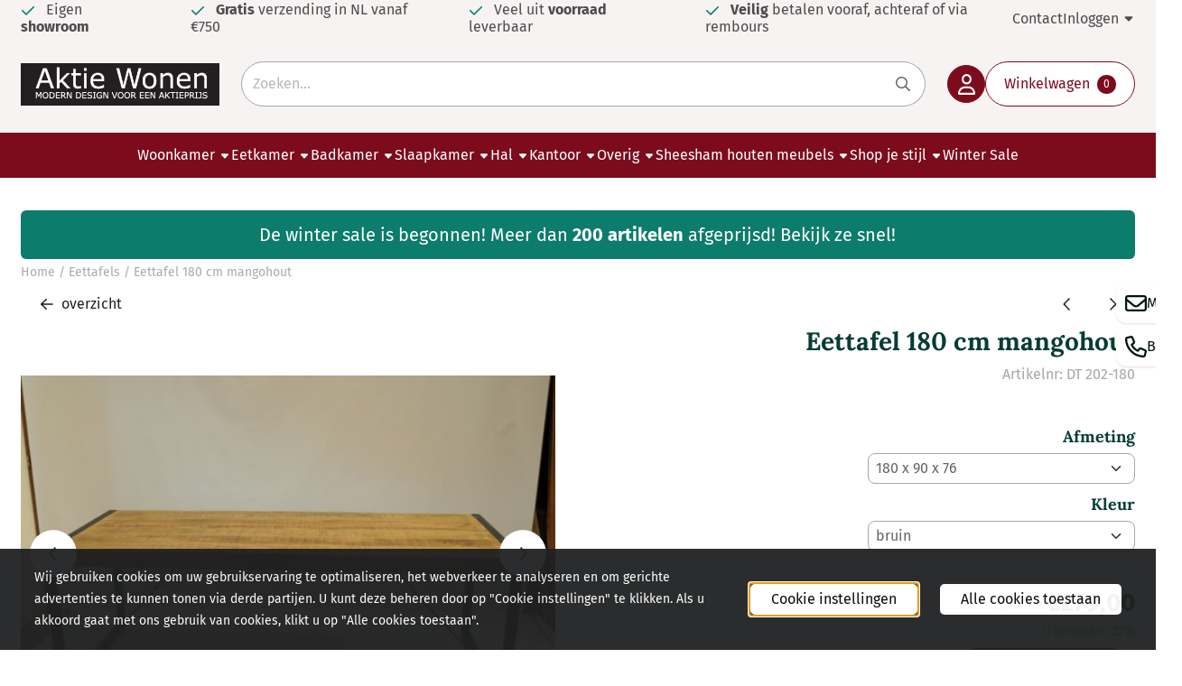

--- FILE ---
content_type: text/html; charset=UTF-8
request_url: https://www.aktiewonen.nl/eettafels/eettafel-180-cm-mango-hout
body_size: 24889
content:
<!DOCTYPE html> <html lang="nl" class="no-js"> <head> <meta http-equiv="content-type" content="text/html; charset=utf-8"/> <meta name="description" content="Op zoek naar een Eettafel 180 Cm Mango Hout? Je vindt het bij Aktie Wonen! ✔️ Stijlvol wonen - Snelle levering - Goede kwaliteit! ➜ Kijk snel!"/> <meta name="robots" content="index,follow"> <meta name="viewport" content="width=device-width, initial-scale=1, user-scalable=yes, maximum-scale=5" /> <meta name="google-site-verification" content="4LnhRblaKTi6MKe8twcfOKt9FqBK5strIpwJB3ZsV7Q"/> <title>🏠 Eettafel 180 cm Mango Hout Kopen? | Aktiewonen.nl</title> <base href="https://www.aktiewonen.nl/"/> <link rel="dns-prefetch" href="https://fonts.gstatic.com/"> <link rel="dns-prefetch" href="https://cdn.shoptrader.com/"> <link rel="dns-prefetch" href="https://connect.facebook.net/"> <link rel="icon" href="https://www.aktiewonen.nl/images/faviconimages/favicon.ico" type="image/x-icon"> <link rel="shortcut icon" type="image/x-icon" href="https://www.aktiewonen.nl/images/faviconimages/favicon.ico"/> <link rel="canonical" href="https://www.aktiewonen.nl/eettafels/eettafel-180-cm-mango-hout"/> <script>
        window.translations = {
                        PRODUCT_CARD_ARIA_LABEL: 'Product: ',
            PRODUCT_PRIJS_ARIA_LABEL: 'Prijs: ',
                        SHOPPING_CART_BUTTON_ARIA_LABEL_1: 'Voeg ',
            SHOPPING_CART_BUTTON_ARIA_LABEL_2: ' toe aan winkelwagen',
            PRODUCT_PRIJS_KORTING_ARIA_LABEL_1: 'Van ',
            PRODUCT_PRIJS_KORTING_ARIA_LABEL_2: ' voor ',
                        SHOPPINGCART_ARIA_LIVE_QUANTITY_UPDATE_MESSAGE_BEGIN: 'Aantal van',
            SHOPPINGCART_ARIA_LIVE_QUANTITY_INCREASE_MESSAGE: 'is verhoogd naar',
            SHOPPINGCART_ARIA_LIVE_QUANTITY_DECREASE_MESSAGE: 'is verlaagd naar',
            SHOPPINGCART_ARIA_LIVE_DELETE_PRODUCT_MESSAGE: 'is verwijderd uit de winkelwagen.',
            SHOPPINGCART_ARIA_LIVE_QUANTITY_REFRESH_MESSAGE: 'is bijgewerkt naar'
        };
    </script> <style>
            @font-face{font-display:swap;font-family:'Fira Sans';font-style:normal;font-weight:400;src:url(https://fonts.gstatic.com/s/firasans/v18/va9E4kDNxMZdWfMOD5VvmojLeTY.woff2) format('woff2');unicode-range:U+0460-052F,U+1C80-1C8A,U+20B4,U+2DE0-2DFF,U+A640-A69F,U+FE2E-FE2F}@font-face{font-display:swap;font-family:'Fira Sans';font-style:normal;font-weight:400;src:url(https://fonts.gstatic.com/s/firasans/v18/va9E4kDNxMZdWfMOD5Vvk4jLeTY.woff2) format('woff2');unicode-range:U+0301,U+0400-045F,U+0490-0491,U+04B0-04B1,U+2116}@font-face{font-display:swap;font-family:'Fira Sans';font-style:normal;font-weight:400;src:url(https://fonts.gstatic.com/s/firasans/v18/va9E4kDNxMZdWfMOD5Vvm4jLeTY.woff2) format('woff2');unicode-range:U+1F00-1FFF}@font-face{font-display:swap;font-family:'Fira Sans';font-style:normal;font-weight:400;src:url(https://fonts.gstatic.com/s/firasans/v18/va9E4kDNxMZdWfMOD5VvlIjLeTY.woff2) format('woff2');unicode-range:U+0370-0377,U+037A-037F,U+0384-038A,U+038C,U+038E-03A1,U+03A3-03FF}@font-face{font-display:swap;font-family:'Fira Sans';font-style:normal;font-weight:400;src:url(https://fonts.gstatic.com/s/firasans/v18/va9E4kDNxMZdWfMOD5VvmIjLeTY.woff2) format('woff2');unicode-range:U+0102-0103,U+0110-0111,U+0128-0129,U+0168-0169,U+01A0-01A1,U+01AF-01B0,U+0300-0301,U+0303-0304,U+0308-0309,U+0323,U+0329,U+1EA0-1EF9,U+20AB}@font-face{font-display:swap;font-family:'Fira Sans';font-style:normal;font-weight:400;src:url(https://fonts.gstatic.com/s/firasans/v18/va9E4kDNxMZdWfMOD5VvmYjLeTY.woff2) format('woff2');unicode-range:U+0100-02BA,U+02BD-02C5,U+02C7-02CC,U+02CE-02D7,U+02DD-02FF,U+0304,U+0308,U+0329,U+1D00-1DBF,U+1E00-1E9F,U+1EF2-1EFF,U+2020,U+20A0-20AB,U+20AD-20C0,U+2113,U+2C60-2C7F,U+A720-A7FF}@font-face{font-display:swap;font-family:'Fira Sans';font-style:normal;font-weight:400;src:url(https://fonts.gstatic.com/s/firasans/v18/va9E4kDNxMZdWfMOD5Vvl4jL.woff2) format('woff2');unicode-range:U+0000-00FF,U+0131,U+0152-0153,U+02BB-02BC,U+02C6,U+02DA,U+02DC,U+0304,U+0308,U+0329,U+2000-206F,U+20AC,U+2122,U+2191,U+2193,U+2212,U+2215,U+FEFF,U+FFFD}@font-face{font-display:swap;font-family:'Fira Sans';font-style:normal;font-weight:700;src:url(https://fonts.gstatic.com/s/firasans/v18/va9B4kDNxMZdWfMOD5VnLK3eSxf6TF0.woff2) format('woff2');unicode-range:U+0460-052F,U+1C80-1C8A,U+20B4,U+2DE0-2DFF,U+A640-A69F,U+FE2E-FE2F}@font-face{font-display:swap;font-family:'Fira Sans';font-style:normal;font-weight:700;src:url(https://fonts.gstatic.com/s/firasans/v18/va9B4kDNxMZdWfMOD5VnLK3eQhf6TF0.woff2) format('woff2');unicode-range:U+0301,U+0400-045F,U+0490-0491,U+04B0-04B1,U+2116}@font-face{font-display:swap;font-family:'Fira Sans';font-style:normal;font-weight:700;src:url(https://fonts.gstatic.com/s/firasans/v18/va9B4kDNxMZdWfMOD5VnLK3eShf6TF0.woff2) format('woff2');unicode-range:U+1F00-1FFF}@font-face{font-display:swap;font-family:'Fira Sans';font-style:normal;font-weight:700;src:url(https://fonts.gstatic.com/s/firasans/v18/va9B4kDNxMZdWfMOD5VnLK3eRRf6TF0.woff2) format('woff2');unicode-range:U+0370-0377,U+037A-037F,U+0384-038A,U+038C,U+038E-03A1,U+03A3-03FF}@font-face{font-display:swap;font-family:'Fira Sans';font-style:normal;font-weight:700;src:url(https://fonts.gstatic.com/s/firasans/v18/va9B4kDNxMZdWfMOD5VnLK3eSRf6TF0.woff2) format('woff2');unicode-range:U+0102-0103,U+0110-0111,U+0128-0129,U+0168-0169,U+01A0-01A1,U+01AF-01B0,U+0300-0301,U+0303-0304,U+0308-0309,U+0323,U+0329,U+1EA0-1EF9,U+20AB}@font-face{font-display:swap;font-family:'Fira Sans';font-style:normal;font-weight:700;src:url(https://fonts.gstatic.com/s/firasans/v18/va9B4kDNxMZdWfMOD5VnLK3eSBf6TF0.woff2) format('woff2');unicode-range:U+0100-02BA,U+02BD-02C5,U+02C7-02CC,U+02CE-02D7,U+02DD-02FF,U+0304,U+0308,U+0329,U+1D00-1DBF,U+1E00-1E9F,U+1EF2-1EFF,U+2020,U+20A0-20AB,U+20AD-20C0,U+2113,U+2C60-2C7F,U+A720-A7FF}@font-face{font-display:swap;font-family:'Fira Sans';font-style:normal;font-weight:700;src:url(https://fonts.gstatic.com/s/firasans/v18/va9B4kDNxMZdWfMOD5VnLK3eRhf6.woff2) format('woff2');unicode-range:U+0000-00FF,U+0131,U+0152-0153,U+02BB-02BC,U+02C6,U+02DA,U+02DC,U+0304,U+0308,U+0329,U+2000-206F,U+20AC,U+2122,U+2191,U+2193,U+2212,U+2215,U+FEFF,U+FFFD}@font-face{font-display:swap;font-family:'Lora';font-style:normal;font-weight:400;src:url(https://fonts.gstatic.com/s/lora/v37/0QI6MX1D_JOuGQbT0gvTJPa787weuxJMkq1umA.woff2) format('woff2');unicode-range:U+0460-052F,U+1C80-1C8A,U+20B4,U+2DE0-2DFF,U+A640-A69F,U+FE2E-FE2F}@font-face{font-display:swap;font-family:'Lora';font-style:normal;font-weight:400;src:url(https://fonts.gstatic.com/s/lora/v37/0QI6MX1D_JOuGQbT0gvTJPa787weuxJFkq1umA.woff2) format('woff2');unicode-range:U+0301,U+0400-045F,U+0490-0491,U+04B0-04B1,U+2116}@font-face{font-display:swap;font-family:'Lora';font-style:normal;font-weight:400;src:url(https://fonts.gstatic.com/s/lora/v37/0QI6MX1D_JOuGQbT0gvTJPa787weuxI9kq1umA.woff2) format('woff2');unicode-range:U+0302-0303,U+0305,U+0307-0308,U+0310,U+0312,U+0315,U+031A,U+0326-0327,U+032C,U+032F-0330,U+0332-0333,U+0338,U+033A,U+0346,U+034D,U+0391-03A1,U+03A3-03A9,U+03B1-03C9,U+03D1,U+03D5-03D6,U+03F0-03F1,U+03F4-03F5,U+2016-2017,U+2034-2038,U+203C,U+2040,U+2043,U+2047,U+2050,U+2057,U+205F,U+2070-2071,U+2074-208E,U+2090-209C,U+20D0-20DC,U+20E1,U+20E5-20EF,U+2100-2112,U+2114-2115,U+2117-2121,U+2123-214F,U+2190,U+2192,U+2194-21AE,U+21B0-21E5,U+21F1-21F2,U+21F4-2211,U+2213-2214,U+2216-22FF,U+2308-230B,U+2310,U+2319,U+231C-2321,U+2336-237A,U+237C,U+2395,U+239B-23B7,U+23D0,U+23DC-23E1,U+2474-2475,U+25AF,U+25B3,U+25B7,U+25BD,U+25C1,U+25CA,U+25CC,U+25FB,U+266D-266F,U+27C0-27FF,U+2900-2AFF,U+2B0E-2B11,U+2B30-2B4C,U+2BFE,U+3030,U+FF5B,U+FF5D,U+1D400-1D7FF,U+1EE00-1EEFF}@font-face{font-display:swap;font-family:'Lora';font-style:normal;font-weight:400;src:url(https://fonts.gstatic.com/s/lora/v37/0QI6MX1D_JOuGQbT0gvTJPa787weuxIvkq1umA.woff2) format('woff2');unicode-range:U+0001-000C,U+000E-001F,U+007F-009F,U+20DD-20E0,U+20E2-20E4,U+2150-218F,U+2190,U+2192,U+2194-2199,U+21AF,U+21E6-21F0,U+21F3,U+2218-2219,U+2299,U+22C4-22C6,U+2300-243F,U+2440-244A,U+2460-24FF,U+25A0-27BF,U+2800-28FF,U+2921-2922,U+2981,U+29BF,U+29EB,U+2B00-2BFF,U+4DC0-4DFF,U+FFF9-FFFB,U+10140-1018E,U+10190-1019C,U+101A0,U+101D0-101FD,U+102E0-102FB,U+10E60-10E7E,U+1D2C0-1D2D3,U+1D2E0-1D37F,U+1F000-1F0FF,U+1F100-1F1AD,U+1F1E6-1F1FF,U+1F30D-1F30F,U+1F315,U+1F31C,U+1F31E,U+1F320-1F32C,U+1F336,U+1F378,U+1F37D,U+1F382,U+1F393-1F39F,U+1F3A7-1F3A8,U+1F3AC-1F3AF,U+1F3C2,U+1F3C4-1F3C6,U+1F3CA-1F3CE,U+1F3D4-1F3E0,U+1F3ED,U+1F3F1-1F3F3,U+1F3F5-1F3F7,U+1F408,U+1F415,U+1F41F,U+1F426,U+1F43F,U+1F441-1F442,U+1F444,U+1F446-1F449,U+1F44C-1F44E,U+1F453,U+1F46A,U+1F47D,U+1F4A3,U+1F4B0,U+1F4B3,U+1F4B9,U+1F4BB,U+1F4BF,U+1F4C8-1F4CB,U+1F4D6,U+1F4DA,U+1F4DF,U+1F4E3-1F4E6,U+1F4EA-1F4ED,U+1F4F7,U+1F4F9-1F4FB,U+1F4FD-1F4FE,U+1F503,U+1F507-1F50B,U+1F50D,U+1F512-1F513,U+1F53E-1F54A,U+1F54F-1F5FA,U+1F610,U+1F650-1F67F,U+1F687,U+1F68D,U+1F691,U+1F694,U+1F698,U+1F6AD,U+1F6B2,U+1F6B9-1F6BA,U+1F6BC,U+1F6C6-1F6CF,U+1F6D3-1F6D7,U+1F6E0-1F6EA,U+1F6F0-1F6F3,U+1F6F7-1F6FC,U+1F700-1F7FF,U+1F800-1F80B,U+1F810-1F847,U+1F850-1F859,U+1F860-1F887,U+1F890-1F8AD,U+1F8B0-1F8BB,U+1F8C0-1F8C1,U+1F900-1F90B,U+1F93B,U+1F946,U+1F984,U+1F996,U+1F9E9,U+1FA00-1FA6F,U+1FA70-1FA7C,U+1FA80-1FA89,U+1FA8F-1FAC6,U+1FACE-1FADC,U+1FADF-1FAE9,U+1FAF0-1FAF8,U+1FB00-1FBFF}@font-face{font-display:swap;font-family:'Lora';font-style:normal;font-weight:400;src:url(https://fonts.gstatic.com/s/lora/v37/0QI6MX1D_JOuGQbT0gvTJPa787weuxJOkq1umA.woff2) format('woff2');unicode-range:U+0102-0103,U+0110-0111,U+0128-0129,U+0168-0169,U+01A0-01A1,U+01AF-01B0,U+0300-0301,U+0303-0304,U+0308-0309,U+0323,U+0329,U+1EA0-1EF9,U+20AB}@font-face{font-display:swap;font-family:'Lora';font-style:normal;font-weight:400;src:url(https://fonts.gstatic.com/s/lora/v37/0QI6MX1D_JOuGQbT0gvTJPa787weuxJPkq1umA.woff2) format('woff2');unicode-range:U+0100-02BA,U+02BD-02C5,U+02C7-02CC,U+02CE-02D7,U+02DD-02FF,U+0304,U+0308,U+0329,U+1D00-1DBF,U+1E00-1E9F,U+1EF2-1EFF,U+2020,U+20A0-20AB,U+20AD-20C0,U+2113,U+2C60-2C7F,U+A720-A7FF}@font-face{font-display:swap;font-family:'Lora';font-style:normal;font-weight:400;src:url(https://fonts.gstatic.com/s/lora/v37/0QI6MX1D_JOuGQbT0gvTJPa787weuxJBkq0.woff2) format('woff2');unicode-range:U+0000-00FF,U+0131,U+0152-0153,U+02BB-02BC,U+02C6,U+02DA,U+02DC,U+0304,U+0308,U+0329,U+2000-206F,U+20AC,U+2122,U+2191,U+2193,U+2212,U+2215,U+FEFF,U+FFFD}@font-face{font-display:swap;font-family:'Lora';font-style:normal;font-weight:700;src:url(https://fonts.gstatic.com/s/lora/v37/0QI6MX1D_JOuGQbT0gvTJPa787z5vBJMkq1umA.woff2) format('woff2');unicode-range:U+0460-052F,U+1C80-1C8A,U+20B4,U+2DE0-2DFF,U+A640-A69F,U+FE2E-FE2F}@font-face{font-display:swap;font-family:'Lora';font-style:normal;font-weight:700;src:url(https://fonts.gstatic.com/s/lora/v37/0QI6MX1D_JOuGQbT0gvTJPa787z5vBJFkq1umA.woff2) format('woff2');unicode-range:U+0301,U+0400-045F,U+0490-0491,U+04B0-04B1,U+2116}@font-face{font-display:swap;font-family:'Lora';font-style:normal;font-weight:700;src:url(https://fonts.gstatic.com/s/lora/v37/0QI6MX1D_JOuGQbT0gvTJPa787z5vBI9kq1umA.woff2) format('woff2');unicode-range:U+0302-0303,U+0305,U+0307-0308,U+0310,U+0312,U+0315,U+031A,U+0326-0327,U+032C,U+032F-0330,U+0332-0333,U+0338,U+033A,U+0346,U+034D,U+0391-03A1,U+03A3-03A9,U+03B1-03C9,U+03D1,U+03D5-03D6,U+03F0-03F1,U+03F4-03F5,U+2016-2017,U+2034-2038,U+203C,U+2040,U+2043,U+2047,U+2050,U+2057,U+205F,U+2070-2071,U+2074-208E,U+2090-209C,U+20D0-20DC,U+20E1,U+20E5-20EF,U+2100-2112,U+2114-2115,U+2117-2121,U+2123-214F,U+2190,U+2192,U+2194-21AE,U+21B0-21E5,U+21F1-21F2,U+21F4-2211,U+2213-2214,U+2216-22FF,U+2308-230B,U+2310,U+2319,U+231C-2321,U+2336-237A,U+237C,U+2395,U+239B-23B7,U+23D0,U+23DC-23E1,U+2474-2475,U+25AF,U+25B3,U+25B7,U+25BD,U+25C1,U+25CA,U+25CC,U+25FB,U+266D-266F,U+27C0-27FF,U+2900-2AFF,U+2B0E-2B11,U+2B30-2B4C,U+2BFE,U+3030,U+FF5B,U+FF5D,U+1D400-1D7FF,U+1EE00-1EEFF}@font-face{font-display:swap;font-family:'Lora';font-style:normal;font-weight:700;src:url(https://fonts.gstatic.com/s/lora/v37/0QI6MX1D_JOuGQbT0gvTJPa787z5vBIvkq1umA.woff2) format('woff2');unicode-range:U+0001-000C,U+000E-001F,U+007F-009F,U+20DD-20E0,U+20E2-20E4,U+2150-218F,U+2190,U+2192,U+2194-2199,U+21AF,U+21E6-21F0,U+21F3,U+2218-2219,U+2299,U+22C4-22C6,U+2300-243F,U+2440-244A,U+2460-24FF,U+25A0-27BF,U+2800-28FF,U+2921-2922,U+2981,U+29BF,U+29EB,U+2B00-2BFF,U+4DC0-4DFF,U+FFF9-FFFB,U+10140-1018E,U+10190-1019C,U+101A0,U+101D0-101FD,U+102E0-102FB,U+10E60-10E7E,U+1D2C0-1D2D3,U+1D2E0-1D37F,U+1F000-1F0FF,U+1F100-1F1AD,U+1F1E6-1F1FF,U+1F30D-1F30F,U+1F315,U+1F31C,U+1F31E,U+1F320-1F32C,U+1F336,U+1F378,U+1F37D,U+1F382,U+1F393-1F39F,U+1F3A7-1F3A8,U+1F3AC-1F3AF,U+1F3C2,U+1F3C4-1F3C6,U+1F3CA-1F3CE,U+1F3D4-1F3E0,U+1F3ED,U+1F3F1-1F3F3,U+1F3F5-1F3F7,U+1F408,U+1F415,U+1F41F,U+1F426,U+1F43F,U+1F441-1F442,U+1F444,U+1F446-1F449,U+1F44C-1F44E,U+1F453,U+1F46A,U+1F47D,U+1F4A3,U+1F4B0,U+1F4B3,U+1F4B9,U+1F4BB,U+1F4BF,U+1F4C8-1F4CB,U+1F4D6,U+1F4DA,U+1F4DF,U+1F4E3-1F4E6,U+1F4EA-1F4ED,U+1F4F7,U+1F4F9-1F4FB,U+1F4FD-1F4FE,U+1F503,U+1F507-1F50B,U+1F50D,U+1F512-1F513,U+1F53E-1F54A,U+1F54F-1F5FA,U+1F610,U+1F650-1F67F,U+1F687,U+1F68D,U+1F691,U+1F694,U+1F698,U+1F6AD,U+1F6B2,U+1F6B9-1F6BA,U+1F6BC,U+1F6C6-1F6CF,U+1F6D3-1F6D7,U+1F6E0-1F6EA,U+1F6F0-1F6F3,U+1F6F7-1F6FC,U+1F700-1F7FF,U+1F800-1F80B,U+1F810-1F847,U+1F850-1F859,U+1F860-1F887,U+1F890-1F8AD,U+1F8B0-1F8BB,U+1F8C0-1F8C1,U+1F900-1F90B,U+1F93B,U+1F946,U+1F984,U+1F996,U+1F9E9,U+1FA00-1FA6F,U+1FA70-1FA7C,U+1FA80-1FA89,U+1FA8F-1FAC6,U+1FACE-1FADC,U+1FADF-1FAE9,U+1FAF0-1FAF8,U+1FB00-1FBFF}@font-face{font-display:swap;font-family:'Lora';font-style:normal;font-weight:700;src:url(https://fonts.gstatic.com/s/lora/v37/0QI6MX1D_JOuGQbT0gvTJPa787z5vBJOkq1umA.woff2) format('woff2');unicode-range:U+0102-0103,U+0110-0111,U+0128-0129,U+0168-0169,U+01A0-01A1,U+01AF-01B0,U+0300-0301,U+0303-0304,U+0308-0309,U+0323,U+0329,U+1EA0-1EF9,U+20AB}@font-face{font-display:swap;font-family:'Lora';font-style:normal;font-weight:700;src:url(https://fonts.gstatic.com/s/lora/v37/0QI6MX1D_JOuGQbT0gvTJPa787z5vBJPkq1umA.woff2) format('woff2');unicode-range:U+0100-02BA,U+02BD-02C5,U+02C7-02CC,U+02CE-02D7,U+02DD-02FF,U+0304,U+0308,U+0329,U+1D00-1DBF,U+1E00-1E9F,U+1EF2-1EFF,U+2020,U+20A0-20AB,U+20AD-20C0,U+2113,U+2C60-2C7F,U+A720-A7FF}@font-face{font-display:swap;font-family:'Lora';font-style:normal;font-weight:700;src:url(https://fonts.gstatic.com/s/lora/v37/0QI6MX1D_JOuGQbT0gvTJPa787z5vBJBkq0.woff2) format('woff2');unicode-range:U+0000-00FF,U+0131,U+0152-0153,U+02BB-02BC,U+02C6,U+02DA,U+02DC,U+0304,U+0308,U+0329,U+2000-206F,U+20AC,U+2122,U+2191,U+2193,U+2212,U+2215,U+FEFF,U+FFFD}#owl-carousel-homepage .owl-dots .owl-dot.active span,#owl-carousel-homepage .owl-dots .owl-dot:hover span{background:##ff0000!important}div#slider-homepage{max-height:302px}.mega-menu{--mega-menu-column-width:275px;--mega-menu-column-spacer:2rem;--mega-menu-extra-field-spacer:var(--mega-menu-column-spacer);--mega-menu-extra-field-width:275px;--mega-menu-heading-color:var(--grey-900);--mega-menu-heading-color-hover:var(--grey-900);--mega-menu-link-color:var(--grey-700);--mega-menu-link-color-hover:var(--grey-700);--mega-menu-extra-field-color:var(--grey-700);justify-content:space-between;gap:var(--mega-menu-extra-field-spacer);display:none;position:absolute;height:auto;z-index:var(--mega-menu-dropdown-z-index);background:#fff;box-shadow:none;transition-property:box-shadow;border-radius:var(--mega-menu-dropdown-border-radius);border:0}.mega-menu:has(.mega-menu__extra-field){--mega-menu-column-width:245px}.hasSubChilds.mega-menu,.smallMenuMaxItems.mega-menu{--mega-menu-nav-width:calc(100% - var(--mega-menu-extra-field-width) - var(--mega-menu-extra-field-spacer));left:0;width:100%;padding-block:1.5rem;padding-inline:2rem}.hasNoSubChilds:not(.smallMenuMaxItems).mega-menu{--mega-menu-nav-width:auto;--mega-menu-min-width:12rem;min-width:var(--mega-menu-min-width);width:max-content;padding-block:.5rem;padding-inline:var(--site-nav-item-padding-x)}@supports selector(:has(a,b)){.site-nav-item--level-0:has(.hasNoSubChilds:not(.smallMenuMaxItems).mega-menu){position:relative}.hasNoSubChilds:not(.smallMenuMaxItems).mega-menu{min-width:max(var(--mega-menu-min-width), 100%)}}.site-nav-item--level-0 .mega-menu.is-open,.site-nav-item--level-0:hover .mega-menu,.site-nav-item--level-0.js-hover .mega-menu{display:flex;--mega-menu-box-shadow-backdrop:-500vh 1000vh 0 1000vh rgba(0, 0, 0, .05);--mega-menu-box-shadow-border-color:var(--border-color);--mega-menu-box-shadow-border:0 1px 0 0 var(--mega-menu-box-shadow-border-color), /* bottom */
            -1px 0 0 0 var(--mega-menu-box-shadow-border-color), /* left */
            1px 0 0 0 var(--mega-menu-box-shadow-border-color);box-shadow:var(--mega-menu-box-shadow-border),var(--shadow-xl),var(--mega-menu-box-shadow-backdrop)}.hasSubChilds .mega-menu__nav,.smallMenuMaxItems .mega-menu__nav{column-gap:var(--mega-menu-column-spacer);column-width:var(--mega-menu-column-width);column-count:auto}.mega-menu__nav{width:100%}.hasSubChilds .mega-menu__list-wrapper{flex:1 0 auto;width:100%;margin-bottom:1rem;-webkit-column-break-inside:avoid;page-break-inside:avoid;break-inside:avoid}.mega-menu__list-heading,.mega-menu__list-item-link{display:block;text-overflow:ellipsis;overflow-x:hidden}@media screen and (max-width:1200px){.site-nav-item-link--level-0,.mega-menu__list-heading,.mega-menu__list-item-link{font-size:var(--text-size-sm)}}.mega-menu__list-heading:hover,.mega-menu__list-heading:focus,.mega-menu__list-item-link:hover,.mega-menu__list-item-link:focus{text-decoration:underline}.hasSubChilds .mega-menu__list-heading{font-weight:var(--font-weight-bold);color:var(--mega-menu-heading-color)}.hasSubChilds .mega-menu__list-heading:hover,.hasSubChilds .mega-menu__list-heading:focus{color:var(--mega-menu-heading-color-hover)}.hasNoSubChilds .mega-menu__list-heading,.hasNoSubChilds .mega-menu__extra-field{padding-block:.5rem}.mega-menu__list-item-link{padding-block:.25em}.hasNoSubChilds .mega-menu__list-heading,.mega-menu__list-item-link{color:var(--mega-menu-link-color)}.hasNoSubChilds .mega-menu__list-heading:hover,.hasNoSubChilds .mega-menu__list-heading:focus,.mega-menu__list-item-link:hover,.mega-menu__list-item-link:focus{color:var(--mega-menu-link-color-hover)}.mega-menu__btn{--btn-font-weight:var(--font-weight-normal);margin-top:.25rem}.mega-menu__extra-field{color:var(--mega-menu-extra-field-color)}.mega-menu__extra-field img{max-width:100%;height:auto}.mega-menu__extra-field--has-category-image{display:flex}.mega-menu__category-image{margin:auto}
        </style> <link rel="stylesheet" href="/themes/4000/css/abstracts/_print.css" media="print" crossorigin> <link rel="stylesheet" href="/themes/4000/css/abstracts/_variables_new.css?v=131.29561855125569310201" crossorigin> <link rel="stylesheet" href="/images/css/stApp-4000.css?v=131.29561855125569310201" crossorigin> <link rel="stylesheet" href="/themes/4000/css/stProduct-4000.css?v=131.29561855125569310201" crossorigin> <link rel="stylesheet" href="/themes/4000/css/homepagebuilder.css.signalize?controller=product&pageId=4681&v=131.29561855125569310201" crossorigin> <link rel="stylesheet" href="/themes/4000/css/icomoon.css?v=131.29561855125569310201" media="print" onload="this.media='all'" crossorigin> <script>
        window.dataLayer = window.dataLayer || [];

        function gtag(){
            dataLayer.push(arguments);
        }

        gtag('consent', 'default', {
            'ad_storage': 'granted',
            'ad_user_data': 'granted',
            'ad_personalization': 'granted',
            'analytics_storage': 'granted',
            'functionality_storage': 'granted',
            'personalization_storage': 'granted',
            'security_storage': 'granted',
        });
    </script> <script>(function (w, d, s, l, i) {
            w[l] = w[l] || []; w[l].push({
                'gtm.start':
                    new Date().getTime(), event: 'gtm.js'
            }); var f = d.getElementsByTagName(s)[0],
                j = d.createElement(s), dl = l != 'dataLayer' ? '&l=' + l : ''; j.async = true; j.src =
                'https://www.googletagmanager.com/gtm.js?id=' + i + dl; f.parentNode.insertBefore(j, f);
        })(window,document,'script','dataLayer','GTM-P3H4288');
    </script> <script>
        !function(f,b,e,v,n,t,s)
        {if(f.fbq)return;n=f.fbq=function(){n.callMethod?
            n.callMethod.apply(n,arguments):n.queue.push(arguments)};
            if(!f._fbq)f._fbq=n;n.push=n;n.loaded=!0;n.version='2.0';
            n.queue=[];t=b.createElement(e);t.async=!0;
            t.src=v;s=b.getElementsByTagName(e)[0];
            s.parentNode.insertBefore(t,s)}(window, document,'script',
            'https://connect.facebook.net/en_US/fbevents.js');
        fbq('init', '816598585147555');
        fbq('track', 'PageView');
    </script>


        
        
        
        
        <meta name="twitter:card" content="summary" /> <meta name="twitter:title" content="🏠 Eettafel 180 cm Mango Hout Kopen? | Aktiewonen.nl" /> <meta name="twitter:description" content="Op zoek naar een Eettafel 180 Cm Mango Hout? Je vindt het bij Aktie Wonen! ✔️ Stijlvol wonen - Snelle levering - Goede kwaliteit! ➜ Kijk snel!" /> <meta name="twitter:image" content="https://www.aktiewonen.nl/images/productimages/big/eetkamertafel-div-maten-mango-hout-metaal.jpg" /> <meta name="twitter:url" content="https://www.aktiewonen.nl/eettafels/eettafel-180-cm-mango-hout" /> <meta name="twitter:site" content="aktiewonen" /> <script type="application/ld+json">{
    "@context": "http://schema.org",
    "@type": "Product",
    "name": "Eettafel 180 cm mangohout",
    "mpn": "8720618969132",
    "sku": "STF-602",
    "image": "https://www.aktiewonen.nl/images/productimages/big/eetkamertafel-div-maten-mango-hout-metaal.jpg",
    "description": "Eetkamertafel met mango houten tafelblad gecombineerd met metalen frames. Het tafelblad heeft een gladde afwerking. De houtstructuur en de kleurnuances in het tafelblad geven\u00a0deze tafel een\u00a0mooie karaktervolle\u00a0uitstraling.\u00a0Combineer deze tafel met de andere meubelen uit deze serie!Deze tafel is verkrijgbaar in de afmeting LxBxH:\u00a0180 x 90 x 76 cm\u00a0Kleurcombinatie:\u00a0Tafelblad: bruinPoten: zwartMaterialen:\u00a0Tafelblad: mangohoutPoten: metaal",
    "offers": {
        "@type": "Offer",
        "price": "279.00",
        "priceCurrency": "EUR",
        "url": "https://www.aktiewonen.nl/eettafels/eettafel-180-cm-mango-hout",
        "availability": "https://schema.org/InStock"
    }
}</script>
</head> <body id="st_product" class="eettafels eettafel-180-cm-mango-hout not-logged-in "> <noscript> <iframe src="https://www.googletagmanager.com/ns.html?id=GTM-P3H4288" height="0" width="0" style="display:none;visibility:hidden"></iframe> </noscript> <a href="#main-content" class="skip-link_btn btn btn-dark">Ga naar hoofdinhoud</a> <a name="body-top"></a> <div class="page_placeholder_layover" id="page_placeholder_layover"> <img src="opc_loader.png" class="opc_loader" alt="" role="presentation"/> </div> <div id="cookieAriaLiveRegion" class="sr-only" aria-live="polite" aria-atomic="true"> <p id="cookieAriaLiveMessage">Cookievoorkeuren zijn momenteel gesloten.</p> </div><aside class="topmenu" aria-label="Topmenu"> <div class="bs-container d-flex" style="height:100%;"> <div class="topmenu-inner" id="menu_top"> <div class="topmenu-inner-col"> <div id="menu_top_content" class="topmenu-content"> <ul class="top-menu-usps"><li class="has_icon_left"><span class="fa-icon fa-icon-check">&nbsp;</span><span>Eigen <strong>showroom</strong></span></li><li class="has_icon_left"><span class="fa-icon fa-icon-check">&nbsp;</span><span><strong>Gratis</strong> verzending in NL vanaf €750</span></li><li class="has_icon_left"><span class="fa-icon fa-icon-check">&nbsp;</span><span>Veel uit <strong>voorraad</strong> leverbaar</span></li><li class="has_icon_left"><span class="fa-icon fa-icon-check">&nbsp;</span><span><strong>Veilig</strong> betalen vooraf, achteraf of via rembours</span></li></ul> </div> </div> <nav class="topmenu-inner-col" aria-label="Topmenu navigatie"> <ul class="topmenu-nav"> <li class="topmenu-nav-item topmenu-nav-item-1"><a href="https://www.aktiewonen.nl/contact/" target="_self">Contact</a></li> </ul> <ul class="topmenu_login-box"> <li class="login-button"> <button href="https://www.aktiewonen.nl/login.php" id="login-toggle" aria-haspopup="true" aria-controls="login-form" aria-expanded="false" class="loggedin btn-topmenu">
                Inloggen<span class="st-icon st-icon-style-regular st-icon-caret-down"> <svg xmlns="http://www.w3.org/2000/svg" viewBox="0 0 320 512"> <path d="M137.4 374.6c12.5 12.5 32.8 12.5 45.3 0l128-128c9.2-9.2 11.9-22.9 6.9-34.9s-16.6-19.8-29.6-19.8L32 192c-12.9 0-24.6 7.8-29.6 19.8s-2.2 25.7 6.9 34.9l128 128z"/> </svg> </span> </button> <div id="login-bar" class="dropdown-menu" role="form" aria-labelledby="login-toggle" hidden> <form name="login-bar" action="https://www.aktiewonen.nl/login.php?action=process" method="post" enctype="application/x-www-form-urlencoded" autocomplete="off"> <input type="hidden" name="form_name" value="login-bar"> <div id="login-bar-email-adress"> <label for="loginBarEmail">E-mailadres:</label> <input type="email" name="email_address" class="form-control" id="loginBarEmail" autocomplete="username email"> </div> <div id="login-bar-password"> <label for="loginbarPassword">Wachtwoord</label> <input type="password" name="password" class="form-control" id="loginbarPassword" autocomplete="current-password"> </div> <div class="login-bar-submit"> <button type="submit" class="configuration_btn configuration_button configuration_button_general has_icon_left"> <span class="st-icon st-icon-style-regular st-icon-user"> <svg xmlns="http://www.w3.org/2000/svg" viewBox="0 0 448 512"> <path d="M272 304h-96C78.8 304 0 382.8 0 480c0 17.67 14.33 32 32 32h384c17.67 0 32-14.33 32-32C448 382.8 369.2 304 272 304zM48.99 464C56.89 400.9 110.8 352 176 352h96c65.16 0 119.1 48.95 127 112H48.99zM224 256c70.69 0 128-57.31 128-128c0-70.69-57.31-128-128-128S96 57.31 96 128C96 198.7 153.3 256 224 256zM224 48c44.11 0 80 35.89 80 80c0 44.11-35.89 80-80 80S144 172.1 144 128C144 83.89 179.9 48 224 48z"/> </svg> </span> <span class="button">Inloggen</span> </button> </div> <div id="login-bar-password-forgotten"> <a href="https://www.aktiewonen.nl/password_forgotten.php" class="user_pass_forgotten text-decoration-underline">Wachtwoord vergeten?</a> </div> <div id="login-bar-create-account"> <a href="https://www.aktiewonen.nl/create_account.php" class="user_create_account text-decoration-underline">Account aanmaken</a> </div> </form> </div> </li> </ul> </nav> </div> </div> </aside><header class="site-header site-header-large site-header-large-logo-left" role="banner" aria-label="Website header"> <div class="bs-container"> <div class="site-header-inner row align-items-center justify-content-between"> <div class="col-auto col-logo d-flex align-items-center"> <a class="header-logo | d-flex justify-content-center align-items-center" style="height:100%;" href="https://www.aktiewonen.nl/" > <img data-use-webp='no' fetchpriority='high' width='400' height='85' alt='aktiewonen.nl Startpagina' style=' box-sizing:content-box;
            max-height:150px;
            max-width:220px;
            padding-top:30px;
            padding-bottom:30px;' class='header-logo-image' src='/images/shoplogoimages/aktiewonenzwartkl.jpg' onerror='this.onerror=null; this.src="/images/placeholders/image_missing_vierkant.png";'> </a> </div> <div class="col"> <div class="site-header-searchbar"> <form name="advanced_search" action="https://www.aktiewonen.nl/advanced_search_result.php" method="get" enctype="application/x-www-form-urlencoded"> <input type="hidden" name="form_name" value="advanced_search"> <label for="search" class="sr-only">Zoeken</label> <div class="input-group"> <input type="hidden" name="search_in_description" value="0"> <input type="hidden" name="Beschrijving" value="0"> <input type="hidden" name="Artikelnaam" value=true> <input type="hidden" name="Ean" value="0"> <input type="hidden" name="Sku" value="0"> <input type="hidden" name="Artikelnummer" value="1"> <input type="hidden" name="Tag" value="0"> <input type="hidden" name="inc_subcat" value="1"> <input name="keywords" type="search" value="" placeholder="Zoeken..." class="form-control form-control-visually-first" id="search"/> <button class="btn btn-icon btn-input-group" type="submit"> <span class="st-icon st-icon-style-regular st-icon-magnifying-glass"> <svg xmlns="http://www.w3.org/2000/svg" viewBox="0 0 512 512"> <path d="M504.1 471l-134-134C399.1 301.5 415.1 256.8 415.1 208c0-114.9-93.13-208-208-208S-.0002 93.13-.0002 208S93.12 416 207.1 416c48.79 0 93.55-16.91 129-45.04l134 134C475.7 509.7 481.9 512 488 512s12.28-2.344 16.97-7.031C514.3 495.6 514.3 480.4 504.1 471zM48 208c0-88.22 71.78-160 160-160s160 71.78 160 160s-71.78 160-160 160S48 296.2 48 208z"/> </svg> </span> </button> </div> </form> <div class="overlay-searchbar"></div> </div> </div> <div class="col-auto d-flex justify-content-end"> <nav class="site-header-nav d-flex" aria-label="Gebruikersnavigatie"> <a href="https://www.aktiewonen.nl/login.php" role="button" class="site-header-nav-item  " aria-label="Inloggen"> <span class="st-icon st-icon-style-regular st-icon-user"> <svg xmlns="http://www.w3.org/2000/svg" viewBox="0 0 448 512"> <path d="M272 304h-96C78.8 304 0 382.8 0 480c0 17.67 14.33 32 32 32h384c17.67 0 32-14.33 32-32C448 382.8 369.2 304 272 304zM48.99 464C56.89 400.9 110.8 352 176 352h96c65.16 0 119.1 48.95 127 112H48.99zM224 256c70.69 0 128-57.31 128-128c0-70.69-57.31-128-128-128S96 57.31 96 128C96 198.7 153.3 256 224 256zM224 48c44.11 0 80 35.89 80 80c0 44.11-35.89 80-80 80S144 172.1 144 128C144 83.89 179.9 48 224 48z"/> </svg> </span> </a> <div class="site-header-basket-wrapper basket_wrapper"> <div class="site-header-basket-button cart_content"> <a href="https://www.aktiewonen.nl/shopping_cart.php" role="button" id="basket-toggle" class="btn basket-button" aria-controls="floating-basket" aria-expanded="false" aria-label="Winkelwagen bekijken, 0 items" aria-haspopup="true"> <span class="shopping_cart_text">
                            Winkelwagen
                        </span> <span class="quantity" data-bind="text: cartCount"></span> </a> </div> <div class="floating_basket_wrapper dropdown-menu" id="floating-basket" aria-label="Winkelwagen overzicht" hidden> <div class="basket_content"> <a href="https://www.aktiewonen.nl/shopping_cart.php" id="skip-to-checkout">Sla productlijst over en ga naar afrekenen</a> <table data-bind="visible: cartTable().length > 0" role="table" aria-label="Producten in winkelwagen"> <tbody data-bind="foreach: cartTable" role="rowgroup"> <tr role="row" data-bind="attr: { 'aria-labelledby': 'product-name-' + product_id(), 'aria-describedby': 'product-quantity-' + product_id() + ' product-price-' + product_id() }"> <td role="cell" class="product_image_cell"> <div class="product_image"> <img data-bind="attr: { src: image(), alt: name }"> </div> </td> <td role="cell" class="product_name_cell"> <p data-bind="attr: { 'id': 'product-name-' + product_id() }"><span data-bind="attr: { 'id': 'product-quantity-' + product_id() }, text: quantity"></span> x <a data-bind="attr: { href: url, 'aria-describedby': 'product-quantity-' + product_id() }, text: name"></a></p> <span data-bind="foreach: attributes, visible: attributes().length > 0"> <small><i>-&nbsp;<span data-bind="html: option_name() + ' ' + value_name()"></span></i></small><br> </span> <p data-bind="attr: { 'id': 'product-price-' + product_id() }, html: $root.currencyFormat.symbolLeft + stAppTools.number_format(parseFloat(total_price()) * parseFloat($root.currencyFormat.value), $root.currencyFormat.decimalPlaces, $root.currencyFormat.decimalPoint, $root.currencyFormat.thousandsPoint) + $root.currencyFormat.symbolRight"></p> </td> <td class="product_price_cell" data-bind="click: $parent.removeProduct"> <button aria-label="Verwijder dit product uit de winkelwagen" class="btn btn-transparent"> <span class="st-icon st-icon-style-regular st-icon-trash"> <svg xmlns="http://www.w3.org/2000/svg" viewBox="0 0 448 512"> <path d="M424 80C437.3 80 448 90.75 448 104C448 117.3 437.3 128 424 128H412.4L388.4 452.7C385.9 486.1 358.1 512 324.6 512H123.4C89.92 512 62.09 486.1 59.61 452.7L35.56 128H24C10.75 128 0 117.3 0 104C0 90.75 10.75 80 24 80H93.82L130.5 24.94C140.9 9.357 158.4 0 177.1 0H270.9C289.6 0 307.1 9.358 317.5 24.94L354.2 80H424zM177.1 48C174.5 48 171.1 49.34 170.5 51.56L151.5 80H296.5L277.5 51.56C276 49.34 273.5 48 270.9 48H177.1zM364.3 128H83.69L107.5 449.2C108.1 457.5 115.1 464 123.4 464H324.6C332.9 464 339.9 457.5 340.5 449.2L364.3 128z"/> </svg> </span> </button> </td> </tr> </tbody> </table> <span class="shopping-cart-empty" data-bind="visible: cartTable().length == 0">
            Uw winkelwagen is leeg
        </span> </div> <div class="clear"></div> <div class="floating_basket_total clearfix"> <span class="floating_basket_total_price" data-bind="html: cartValue"></span> <a id="btn-basket-checkout" href="https://www.aktiewonen.nl/shopping_cart.php" class="configuration_btn configuration_button button configuration_button_submit has_icon_right" data-bind="visible: cartTable().length != 0" role="button"> <span class="button">Afrekenen</span> <span class="st-icon st-icon-style-regular st-icon-arrow-right"> <svg xmlns="http://www.w3.org/2000/svg" viewBox="0 0 448 512"> <path d="M264.6 70.63l176 168c4.75 4.531 7.438 10.81 7.438 17.38s-2.688 12.84-7.438 17.38l-176 168c-9.594 9.125-24.78 8.781-33.94-.8125c-9.156-9.5-8.812-24.75 .8125-33.94l132.7-126.6H24.01c-13.25 0-24.01-10.76-24.01-24.01s10.76-23.99 24.01-23.99h340.1l-132.7-126.6C221.8 96.23 221.5 80.98 230.6 71.45C239.8 61.85 254.1 61.51 264.6 70.63z"/> </svg> </span> </a> </div> </div> </div> </nav> </div> </div> </div> </header><header class="main-header-mobile" role="banner" aria-label="Website header"> <div class="header-mobile "> <div class="bs-container header-mobile-container"> <div class="header-mobile-col" style="flex:1;"> <div class="header-mobile-icon menu-icon" tabindex="0" role="button" aria-controls="mobile_menu" aria-expanded="false"> <span class="st-icon st-icon-style-regular st-icon-bars"> <svg xmlns="http://www.w3.org/2000/svg" viewBox="0 0 448 512"> <path d="M0 88C0 74.75 10.75 64 24 64H424C437.3 64 448 74.75 448 88C448 101.3 437.3 112 424 112H24C10.75 112 0 101.3 0 88zM0 248C0 234.7 10.75 224 24 224H424C437.3 224 448 234.7 448 248C448 261.3 437.3 272 424 272H24C10.75 272 0 261.3 0 248zM424 432H24C10.75 432 0 421.3 0 408C0 394.7 10.75 384 24 384H424C437.3 384 448 394.7 448 408C448 421.3 437.3 432 424 432z"/> </svg> </span></div> </div> <div class="header-mobile-col"> <div id="mobile_menu_logo" class="header-mobile-logo"> <a class="header-mobile-logo-link" href=https://www.aktiewonen.nl/> <img data-use-webp='no' width='360' height='78' fetchpriority='high' alt='aktiewonen.nl Startpagina' class='header-mobile-logo-image' src='/images/shoplogoimages/logo-aktiewonen.png' onerror='this.onerror=null; this.src="/images/placeholders/image_missing_vierkant.png";'> </a> </div> </div> <nav class="header-mobile-col justify-content-end" style="flex:1;" id="mobile_menu_show_quantity_JS" aria-label="Gebruikersnavigatie"> <div class="header-mobile-icon account-icon"> <a href="https://www.aktiewonen.nl/account.php"> <span class="st-icon st-icon-style-regular st-icon-user"> <svg xmlns="http://www.w3.org/2000/svg" viewBox="0 0 448 512"> <path d="M272 304h-96C78.8 304 0 382.8 0 480c0 17.67 14.33 32 32 32h384c17.67 0 32-14.33 32-32C448 382.8 369.2 304 272 304zM48.99 464C56.89 400.9 110.8 352 176 352h96c65.16 0 119.1 48.95 127 112H48.99zM224 256c70.69 0 128-57.31 128-128c0-70.69-57.31-128-128-128S96 57.31 96 128C96 198.7 153.3 256 224 256zM224 48c44.11 0 80 35.89 80 80c0 44.11-35.89 80-80 80S144 172.1 144 128C144 83.89 179.9 48 224 48z"/> </svg> </span> </a> </div> <div class="header-mobile-icon shopping-icon"> <a href="https://www.aktiewonen.nl/shopping_cart.php"> <span class="st-icon st-icon-style-regular st-icon-cart-shopping"> <svg xmlns="http://www.w3.org/2000/svg" viewBox="0 0 576 512"> <path d="M24 0C10.7 0 0 10.7 0 24S10.7 48 24 48H69.5c3.8 0 7.1 2.7 7.9 6.5l51.6 271c6.5 34 36.2 58.5 70.7 58.5H488c13.3 0 24-10.7 24-24s-10.7-24-24-24H199.7c-11.5 0-21.4-8.2-23.6-19.5L170.7 288H459.2c32.6 0 61.1-21.8 69.5-53.3l41-152.3C576.6 57 557.4 32 531.1 32h-411C111 12.8 91.6 0 69.5 0H24zM131.1 80H520.7L482.4 222.2c-2.8 10.5-12.3 17.8-23.2 17.8H161.6L131.1 80zM176 512a48 48 0 1 0 0-96 48 48 0 1 0 0 96zm336-48a48 48 0 1 0 -96 0 48 48 0 1 0 96 0z"/> </svg> </span> <span class="quantity" data-bind="text: cartCount"></span> </a> </div> </nav> </div> </div> <div id="mobile_menu_overlay" class=""></div> <nav id="mobile_menu_container" class=" " aria-label="Mobiele navigatie"> <div id="mobile_menu" class="mobile_menu" role="navigation"> <section id="mobile_menu_info" class="header-mobile-open" aria-label="Mobiele navigatie header"> <div class="bs-container header-mobile-container"> <p class="mobile-menu-header">Menu</p> <button id="mobile_menu_close" class="btn btn-transparent header-mobile-icon menu-close" aria-label="Sluit menu" type="button"> <span class="st-icon st-icon-style-regular st-icon-xmark"> <svg xmlns="http://www.w3.org/2000/svg" viewBox="0 0 320 512"> <path d="M312.1 375c9.369 9.369 9.369 24.57 0 33.94s-24.57 9.369-33.94 0L160 289.9l-119 119c-9.369 9.369-24.57 9.369-33.94 0s-9.369-24.57 0-33.94L126.1 256L7.027 136.1c-9.369-9.369-9.369-24.57 0-33.94s24.57-9.369 33.94 0L160 222.1l119-119c9.369-9.369 24.57-9.369 33.94 0s9.369 24.57 0 33.94L193.9 256L312.1 375z"/> </svg> </span> </button> </div> </section> <section id="mobile_nav_container" aria-label="Mobiele navigatie"> <div class="header-mobile-search-inside-menu mobile-searchbox" aria-label="Zoeken in menu"> <form name="advanced_search" action="https://www.aktiewonen.nl/advanced_search_result.php" method="get" enctype="application/x-www-form-urlencoded"> <input type="hidden" name="form_name" value="advanced_search"> <label for="sqr_mobile_search" class="sr-only">Zoeken in menu</label> <div class="input-group"> <input type="hidden" name="search_in_description" value="0"> <input type="hidden" name="inc_subcat" value="1"> <input name="keywords" type="search" value="" placeholder="Zoeken..." class="form-control form-control-visually-first" id="sqr_mobile_search"/> <button class="btn btn-icon btn-input-group" type="submit" aria-label="Zoeken"> <span class="st-icon st-icon-style-regular st-icon-magnifying-glass"> <svg xmlns="http://www.w3.org/2000/svg" viewBox="0 0 512 512"> <path d="M504.1 471l-134-134C399.1 301.5 415.1 256.8 415.1 208c0-114.9-93.13-208-208-208S-.0002 93.13-.0002 208S93.12 416 207.1 416c48.79 0 93.55-16.91 129-45.04l134 134C475.7 509.7 481.9 512 488 512s12.28-2.344 16.97-7.031C514.3 495.6 514.3 480.4 504.1 471zM48 208c0-88.22 71.78-160 160-160s160 71.78 160 160s-71.78 160-160 160S48 296.2 48 208z"/> </svg> </span> </button> </div> </form> </div> <div class="mobile_menu_extra_items"> </div> <nav id="categories" class="categories_box mobile_box" aria-label="Primaire navigatie"> <ul class="mobile-menu-list box_content"> <li class="menu-header parent-item" id="dmrp_0"> <a class="item" href="https://www.aktiewonen.nl/">
                            Home
                        </a> </li> <li class="menu-header parent-item" id="dmm_56"> <a class="item menu-toggle" aria-expanded="false" aria-controls="submenu-cat-56" role="button" target="_self" href="https://www.aktiewonen.nl/dressoirs/">
                                Woonkamer
                            </a> <button class="submenu-toggle" aria-controls="submenu-cat-56" aria-expanded="false" aria-label='Toon submenu voor Woonkamer'> <span class="expand expandable-item show-chevron-right"><span class='st-icon st-icon-chevron-down fa-icon fa-icon-chevron-down'></span><span class='st-icon st-icon-chevron-right fa-icon fa-icon-chevron-right'></span></span></button><ul class="menu-content woonkamer parent-item" id="submenu-cat-56" hidden> <li class="menu-header " id="dmrp_27"> <a class="item" href="https://www.aktiewonen.nl/tvmeubels/" target="_self"> <span style="margin-left: 0px; margin-right: .5rem;"><span class='st-icon fa-icon fa-icon-caret-right'></span></span>TV meubels      </a></li> <li class="menu-header " id="dmrp_94"> <a class="item" href="https://www.aktiewonen.nl/zwevende-tv-meubelen/" target="_self"> <span style="margin-left: 0px; margin-right: .5rem;"><span class='st-icon fa-icon fa-icon-caret-right'></span></span>Zwevende TV meubels      </a></li> <li class="menu-header " id="dmrp_28"> <a class="item" href="https://www.aktiewonen.nl/dressoirs/" target="_self"> <span style="margin-left: 0px; margin-right: .5rem;"><span class='st-icon fa-icon fa-icon-caret-right'></span></span>Dressoirs      </a></li> <li class="menu-header " id="dmrp_36"> <a class="item" href="https://www.aktiewonen.nl/kasten/" target="_self"> <span style="margin-left: 0px; margin-right: .5rem;"><span class='st-icon fa-icon fa-icon-caret-right'></span></span>Kasten      </a><button class="submenu-toggle" aria-controls="submenu-cat-36" aria-expanded="false" aria-label='Toon submenu voor woonkamer'> <span class="expand expandable-item show-chevron-right"><span class='st-icon st-icon-chevron-down fa-icon fa-icon-chevron-down'></span><span class='st-icon st-icon-chevron-right fa-icon fa-icon-chevron-right'></span></span></button><ul class="menu-content woonkamer" id="submenu-cat-36" hidden> <li class="menu-header " id="dmrp_38"> <a class="item" href="https://www.aktiewonen.nl/kasten/vitrinekasten/" target="_self"> <span style="margin-left: 16px; margin-right: .5rem;"><span class='st-icon fa-icon fa-icon-caret-right'></span></span>Vitrinekasten      </a></li> <li class="menu-header " id="dmrp_39"> <a class="item" href="https://www.aktiewonen.nl/kasten/boekenkasten/" target="_self"> <span style="margin-left: 16px; margin-right: .5rem;"><span class='st-icon fa-icon fa-icon-caret-right'></span></span>Boekenkasten      </a></li> <li class="menu-header " id="dmrp_40"> <a class="item" href="https://www.aktiewonen.nl/kasten/ladekasten/" target="_self"> <span style="margin-left: 16px; margin-right: .5rem;"><span class='st-icon fa-icon fa-icon-caret-right'></span></span>Ladekasten      </a></li></ul></li> <li class="menu-header " id="dmrp_37"> <a class="item" href="https://www.aktiewonen.nl/wandkasten/" target="_self"> <span style="margin-left: 0px; margin-right: .5rem;"><span class='st-icon fa-icon fa-icon-caret-right'></span></span>Wandkasten      </a></li> <li class="menu-header " id="dmrp_134"> <a class="item" href="https://www.aktiewonen.nl/wandmeubels/" target="_self"> <span style="margin-left: 0px; margin-right: .5rem;"><span class='st-icon fa-icon fa-icon-caret-right'></span></span>Wandmeubels      </a></li> <li class="menu-header " id="dmrp_29"> <a class="item" href="https://www.aktiewonen.nl/salontafels/" target="_self"> <span style="margin-left: 0px; margin-right: .5rem;"><span class='st-icon fa-icon fa-icon-caret-right'></span></span>Salontafels      </a></li> <li class="menu-header " id="dmrp_33"> <a class="item" href="https://www.aktiewonen.nl/bijzettafels/" target="_self"> <span style="margin-left: 0px; margin-right: .5rem;"><span class='st-icon fa-icon fa-icon-caret-right'></span></span>Bijzettafels      </a></li> <li class="menu-header " id="dmrp_26"> <a class="item" href="https://www.aktiewonen.nl/bankstellen/" target="_self"> <span style="margin-left: 0px; margin-right: .5rem;"><span class='st-icon fa-icon fa-icon-caret-right'></span></span>Bankstellen      </a></li> <li class="menu-header " id="dmrp_46"> <a class="item" href="https://www.aktiewonen.nl/relaxstoelen/" target="_self"> <span style="margin-left: 0px; margin-right: .5rem;"><span class='st-icon fa-icon fa-icon-caret-right'></span></span>Relaxstoelen      </a></li> <li class="menu-header " id="dmrp_47"> <a class="item" href="https://www.aktiewonen.nl/hockers/" target="_self"> <span style="margin-left: 0px; margin-right: .5rem;"><span class='st-icon fa-icon fa-icon-caret-right'></span></span>Hockers      </a></li> <li class="menu-header " id="dmrp_115"> <a class="item" href="https://www.aktiewonen.nl/woonkamer-set-aanbiedingen/" target="_self"> <span style="margin-left: 0px; margin-right: .5rem;"><span class='st-icon fa-icon fa-icon-caret-right'></span></span>Woonkamer sets      </a></li> <li class="menu-header " id="dmrp_52"> <a class="item" href="https://www.aktiewonen.nl/verlichting/" target="_self"> <span style="margin-left: 0px; margin-right: .5rem;"><span class='st-icon fa-icon fa-icon-caret-right'></span></span>Verlichting      </a><button class="submenu-toggle" aria-controls="submenu-cat-52" aria-expanded="false" aria-label='Toon submenu voor woonkamer'> <span class="expand expandable-item show-chevron-right"><span class='st-icon st-icon-chevron-down fa-icon fa-icon-chevron-down'></span><span class='st-icon st-icon-chevron-right fa-icon fa-icon-chevron-right'></span></span></button><ul class="menu-content woonkamer" id="submenu-cat-52" hidden> <li class="menu-header " id="dmrp_80"> <a class="item" href="https://www.aktiewonen.nl/verlichting/tafellampen/" target="_self"> <span style="margin-left: 16px; margin-right: .5rem;"><span class='st-icon fa-icon fa-icon-caret-right'></span></span>Tafellampen      </a></li> <li class="menu-header " id="dmrp_82"> <a class="item" href="https://www.aktiewonen.nl/verlichting/hanglampen/" target="_self"> <span style="margin-left: 16px; margin-right: .5rem;"><span class='st-icon fa-icon fa-icon-caret-right'></span></span>Hanglampen      </a></li> <li class="menu-header " id="dmrp_83"> <a class="item" href="https://www.aktiewonen.nl/verlichting/vloerlampen/" target="_self"> <span style="margin-left: 16px; margin-right: .5rem;"><span class='st-icon fa-icon fa-icon-caret-right'></span></span>Vloerlampen      </a></li> <li class="menu-header " id="dmrp_84"> <a class="item" href="https://www.aktiewonen.nl/verlichting/wandlampen/" target="_self"> <span style="margin-left: 16px; margin-right: .5rem;"><span class='st-icon fa-icon fa-icon-caret-right'></span></span>Wandlampen      </a></li></ul></li></ul></li> <li class="menu-header parent-item" id="dmm_57"> <a class="item menu-toggle" aria-expanded="false" aria-controls="submenu-cat-57" role="button" target="_self" href="https://www.aktiewonen.nl/eettafels/">
                                Eetkamer
                            </a> <button class="submenu-toggle" aria-controls="submenu-cat-57" aria-expanded="false" aria-label='Toon submenu voor Eetkamer'> <span class="expand expandable-item show-chevron-right"><span class='st-icon st-icon-chevron-down fa-icon fa-icon-chevron-down'></span><span class='st-icon st-icon-chevron-right fa-icon fa-icon-chevron-right'></span></span></button><ul class="menu-content eetkamer parent-item" id="submenu-cat-57" hidden> <li class="menu-header " id="dmrp_31"> <a class="item" href="https://www.aktiewonen.nl/eettafels/" target="_self"> <span style="margin-left: 0px; margin-right: .5rem;"><span class='st-icon fa-icon fa-icon-caret-right'></span></span>Eettafels      </a></li> <li class="menu-header " id="dmrp_32"> <a class="item" href="https://www.aktiewonen.nl/eettafelstoelen/" target="_self"> <span style="margin-left: 0px; margin-right: .5rem;"><span class='st-icon fa-icon fa-icon-caret-right'></span></span>Eettafelstoelen      </a></li> <li class="menu-header " id="dmrp_92"> <a class="item" href="https://www.aktiewonen.nl/eettafel-banken/" target="_self"> <span style="margin-left: 0px; margin-right: .5rem;"><span class='st-icon fa-icon fa-icon-caret-right'></span></span>Eettafel banken      </a></li> <li class="menu-header " id="dmrp_34"> <a class="item" href="https://www.aktiewonen.nl/bartafels/" target="_self"> <span style="margin-left: 0px; margin-right: .5rem;"><span class='st-icon fa-icon fa-icon-caret-right'></span></span>Bartafels      </a></li> <li class="menu-header " id="dmrp_35"> <a class="item" href="https://www.aktiewonen.nl/barkrukken/" target="_self"> <span style="margin-left: 0px; margin-right: .5rem;"><span class='st-icon fa-icon fa-icon-caret-right'></span></span>Barkrukken      </a></li></ul></li> <li class="menu-header parent-item" id="dmm_58"> <a class="item menu-toggle" aria-expanded="false" aria-controls="submenu-cat-58" role="button" target="_self" href="https://www.aktiewonen.nl/badkamermeubels/">
                                Badkamer
                            </a> <button class="submenu-toggle" aria-controls="submenu-cat-58" aria-expanded="false" aria-label='Toon submenu voor Badkamer'> <span class="expand expandable-item show-chevron-right"><span class='st-icon st-icon-chevron-down fa-icon fa-icon-chevron-down'></span><span class='st-icon st-icon-chevron-right fa-icon fa-icon-chevron-right'></span></span></button><ul class="menu-content badkamer parent-item" id="submenu-cat-58" hidden> <li class="menu-header " id="dmrp_76"> <a class="item" href="https://www.aktiewonen.nl/badkamermeubels/badmeubelen/" target="_self"> <span style="margin-left: 0px; margin-right: .5rem;"><span class='st-icon fa-icon fa-icon-caret-right'></span></span>Badmeubelen      </a></li> <li class="menu-header " id="dmrp_64"> <a class="item" href="https://www.aktiewonen.nl/badkamermeubels/badkamerkasten/" target="_self"> <span style="margin-left: 0px; margin-right: .5rem;"><span class='st-icon fa-icon fa-icon-caret-right'></span></span>Badkamerkasten      </a></li> <li class="menu-header " id="dmrp_78"> <a class="item" href="https://www.aktiewonen.nl/badkamermeubels/spiegels/" target="_self"> <span style="margin-left: 0px; margin-right: .5rem;"><span class='st-icon fa-icon fa-icon-caret-right'></span></span>Spiegels      </a></li> <li class="menu-header " id="dmrp_77"> <a class="item" href="https://www.aktiewonen.nl/badkamermeubels/verlichting/" target="_self"> <span style="margin-left: 0px; margin-right: .5rem;"><span class='st-icon fa-icon fa-icon-caret-right'></span></span>Verlichting      </a></li></ul></li> <li class="menu-header parent-item" id="dmm_91"> <a class="item menu-toggle" aria-expanded="false" aria-controls="submenu-cat-91" role="button" target="_self" href="https://www.aktiewonen.nl/slaapkamer-meubels/">
                                Slaapkamer
                            </a> <button class="submenu-toggle" aria-controls="submenu-cat-91" aria-expanded="false" aria-label='Toon submenu voor Slaapkamer'> <span class="expand expandable-item show-chevron-right"><span class='st-icon st-icon-chevron-down fa-icon fa-icon-chevron-down'></span><span class='st-icon st-icon-chevron-right fa-icon fa-icon-chevron-right'></span></span></button><ul class="menu-content slaapkamer parent-item" id="submenu-cat-91" hidden> <li class="menu-header " id="dmrp_129"> <a class="item" href="https://www.aktiewonen.nl/slaapkamer-meubels/bedden/" target="_self"> <span style="margin-left: 0px; margin-right: .5rem;"><span class='st-icon fa-icon fa-icon-caret-right'></span></span>Bedden      </a></li> <li class="menu-header " id="dmrp_98"> <a class="item" href="https://www.aktiewonen.nl/slaapkamer-meubels/slaapbanken/" target="_self"> <span style="margin-left: 0px; margin-right: .5rem;"><span class='st-icon fa-icon fa-icon-caret-right'></span></span>Slaapbanken      </a></li> <li class="menu-header " id="dmrp_42"> <a class="item" href="https://www.aktiewonen.nl/slaapkamer-meubels/nachtkastjes/" target="_self"> <span style="margin-left: 0px; margin-right: .5rem;"><span class='st-icon fa-icon fa-icon-caret-right'></span></span>Nachtkastjes      </a></li> <li class="menu-header " id="dmrp_41"> <a class="item" href="https://www.aktiewonen.nl/slaapkamer-meubels/kledingkasten/" target="_self"> <span style="margin-left: 0px; margin-right: .5rem;"><span class='st-icon fa-icon fa-icon-caret-right'></span></span>Kledingkasten      </a></li></ul></li> <li class="menu-header parent-item" id="dmm_59"> <a class="item menu-toggle" aria-expanded="false" aria-controls="submenu-cat-59" role="button" target="_self" href="https://www.aktiewonen.nl/halmeubels/">
                                Hal
                            </a> <button class="submenu-toggle" aria-controls="submenu-cat-59" aria-expanded="false" aria-label='Toon submenu voor Hal'> <span class="expand expandable-item show-chevron-right"><span class='st-icon st-icon-chevron-down fa-icon fa-icon-chevron-down'></span><span class='st-icon st-icon-chevron-right fa-icon fa-icon-chevron-right'></span></span></button><ul class="menu-content hal parent-item" id="submenu-cat-59" hidden> <li class="menu-header " id="dmrp_103"> <a class="item" href="https://www.aktiewonen.nl/halmeubels/garderobekasten/" target="_self"> <span style="margin-left: 0px; margin-right: .5rem;"><span class='st-icon fa-icon fa-icon-caret-right'></span></span>Garderobekasten      </a></li> <li class="menu-header " id="dmrp_99"> <a class="item" href="https://www.aktiewonen.nl/halmeubels/halbankjes/" target="_self"> <span style="margin-left: 0px; margin-right: .5rem;"><span class='st-icon fa-icon fa-icon-caret-right'></span></span>Halbankjes      </a></li> <li class="menu-header " id="dmrp_104"> <a class="item" href="https://www.aktiewonen.nl/halmeubels/haltafels/" target="_self"> <span style="margin-left: 0px; margin-right: .5rem;"><span class='st-icon fa-icon fa-icon-caret-right'></span></span>Haltafels      </a></li> <li class="menu-header " id="dmrp_106"> <a class="item" href="https://www.aktiewonen.nl/halmeubels/hal-meubel-sets/" target="_self"> <span style="margin-left: 0px; margin-right: .5rem;"><span class='st-icon fa-icon fa-icon-caret-right'></span></span>Hal meubel sets      </a></li> <li class="menu-header " id="dmrp_100"> <a class="item" href="https://www.aktiewonen.nl/halmeubels/kapstokken/" target="_self"> <span style="margin-left: 0px; margin-right: .5rem;"><span class='st-icon fa-icon fa-icon-caret-right'></span></span>Kapstokken      </a></li> <li class="menu-header " id="dmrp_101"> <a class="item" href="https://www.aktiewonen.nl/halmeubels/schoenenkasten/" target="_self"> <span style="margin-left: 0px; margin-right: .5rem;"><span class='st-icon fa-icon fa-icon-caret-right'></span></span>Schoenenkasten      </a></li> <li class="menu-header " id="dmrp_102"> <a class="item" href="https://www.aktiewonen.nl/halmeubels/spiegels/" target="_self"> <span style="margin-left: 0px; margin-right: .5rem;"><span class='st-icon fa-icon fa-icon-caret-right'></span></span>Spiegels      </a></li></ul></li> <li class="menu-header parent-item" id="dmm_60"> <a class="item menu-toggle" aria-expanded="false" aria-controls="submenu-cat-60" role="button" target="_self" href="https://www.aktiewonen.nl/kantoormeubels/">
                                Kantoor
                            </a> <button class="submenu-toggle" aria-controls="submenu-cat-60" aria-expanded="false" aria-label='Toon submenu voor Kantoor'> <span class="expand expandable-item show-chevron-right"><span class='st-icon st-icon-chevron-down fa-icon fa-icon-chevron-down'></span><span class='st-icon st-icon-chevron-right fa-icon fa-icon-chevron-right'></span></span></button><ul class="menu-content kantoor parent-item" id="submenu-cat-60" hidden> <li class="menu-header " id="dmrp_96"> <a class="item" href="https://www.aktiewonen.nl/kantoormeubels/bureaus/" target="_self"> <span style="margin-left: 0px; margin-right: .5rem;"><span class='st-icon fa-icon fa-icon-caret-right'></span></span>Bureau's      </a></li> <li class="menu-header " id="dmrp_97"> <a class="item" href="https://www.aktiewonen.nl/kantoormeubels/kantoorkasten/" target="_self"> <span style="margin-left: 0px; margin-right: .5rem;"><span class='st-icon fa-icon fa-icon-caret-right'></span></span>Kantoorkasten      </a></li> <li class="menu-header " id="dmrp_95"> <a class="item" href="https://www.aktiewonen.nl/kantoormeubels/bureaustoelen/" target="_self"> <span style="margin-left: 0px; margin-right: .5rem;"><span class='st-icon fa-icon fa-icon-caret-right'></span></span>Bureaustoelen      </a></li></ul></li> <li class="menu-header parent-item" id="dmm_62"> <a class="item menu-toggle" aria-expanded="false" aria-controls="submenu-cat-62" role="button" target="_self" href="https://www.aktiewonen.nl/woonaccessoires/">
                                Overig
                            </a> <button class="submenu-toggle" aria-controls="submenu-cat-62" aria-expanded="false" aria-label='Toon submenu voor Overig'> <span class="expand expandable-item show-chevron-right"><span class='st-icon st-icon-chevron-down fa-icon fa-icon-chevron-down'></span><span class='st-icon st-icon-chevron-right fa-icon fa-icon-chevron-right'></span></span></button><ul class="menu-content overig parent-item" id="submenu-cat-62" hidden> <li class="menu-header " id="dmrp_116"> <a class="item" href="https://www.aktiewonen.nl/vloerkleden/" target="_self"> <span style="margin-left: 0px; margin-right: .5rem;"><span class='st-icon fa-icon fa-icon-caret-right'></span></span>Vloerkleden      </a></li> <li class="menu-header " id="dmrp_50"> <a class="item" href="https://www.aktiewonen.nl/woonaccessoires/" target="_self"> <span style="margin-left: 0px; margin-right: .5rem;"><span class='st-icon fa-icon fa-icon-caret-right'></span></span>Woonaccessoires      </a></li> <li class="menu-header " id="dmrp_51"> <a class="item" href="https://www.aktiewonen.nl/onderhoudsmiddelen/" target="_self"> <span style="margin-left: 0px; margin-right: .5rem;"><span class='st-icon fa-icon fa-icon-caret-right'></span></span>Onderhoudsmiddelen      </a></li> <li class="menu-header " id="dmrp_63"> <a class="item" href="https://www.aktiewonen.nl/hoogglans-meubelen-outlet/" target="_self"> <span style="margin-left: 0px; margin-right: .5rem;"><span class='st-icon fa-icon fa-icon-caret-right'></span></span>Outlet      </a></li> <li class="menu-header " id="dmrp_54"> <a class="item" href="https://www.aktiewonen.nl/aanbiedingen/" target="_self"> <span style="margin-left: 0px; margin-right: .5rem;"><span class='st-icon fa-icon fa-icon-caret-right'></span></span>Aanbiedingen      </a></li></ul></li> <li class="menu-header parent-item" id="dmm_117"> <a class="item menu-toggle" aria-expanded="false" aria-controls="submenu-cat-117" role="button" target="_self" href="https://www.aktiewonen.nl/sheesham-hout-meubels/">
                                Sheesham houten meubels
                            </a> <button class="submenu-toggle" aria-controls="submenu-cat-117" aria-expanded="false" aria-label='Toon submenu voor Sheesham houten meubels'> <span class="expand expandable-item show-chevron-right"><span class='st-icon st-icon-chevron-down fa-icon fa-icon-chevron-down'></span><span class='st-icon st-icon-chevron-right fa-icon fa-icon-chevron-right'></span></span></button><ul class="menu-content sheesham_houten_meubels parent-item" id="submenu-cat-117" hidden> <li class="menu-header " id="dmrp_119"> <a class="item" href="https://www.aktiewonen.nl/sheesham-hout-meubels/sheesham-hout-eettafels/" target="_self"> <span style="margin-left: 0px; margin-right: .5rem;"><span class='st-icon fa-icon fa-icon-caret-right'></span></span>Sheesham hout eettafels      </a></li> <li class="menu-header " id="dmrp_118"> <a class="item" href="https://www.aktiewonen.nl/sheesham-hout-meubels/sheesham-hout-salontafels/" target="_self"> <span style="margin-left: 0px; margin-right: .5rem;"><span class='st-icon fa-icon fa-icon-caret-right'></span></span>Sheesham hout salontafels      </a></li> <li class="menu-header " id="dmrp_120"> <a class="item" href="https://www.aktiewonen.nl/sheesham-hout-meubels/sheesham-hout-bijzettafels/" target="_self"> <span style="margin-left: 0px; margin-right: .5rem;"><span class='st-icon fa-icon fa-icon-caret-right'></span></span>Sheesham hout bijzettafels      </a></li> <li class="menu-header " id="dmrp_121"> <a class="item" href="https://www.aktiewonen.nl/sheesham-hout-meubels/sheesham-hout-sidetables/" target="_self"> <span style="margin-left: 0px; margin-right: .5rem;"><span class='st-icon fa-icon fa-icon-caret-right'></span></span>Sheesham hout sidetables      </a></li> <li class="menu-header " id="dmrp_123"> <a class="item" href="https://www.aktiewonen.nl/sheesham-hout-meubels/sheesham-hout-eetkamerbanken/" target="_self"> <span style="margin-left: 0px; margin-right: .5rem;"><span class='st-icon fa-icon fa-icon-caret-right'></span></span>Sheesham hout eetkamerbanken      </a></li> <li class="menu-header " id="dmrp_125"> <a class="item" href="https://www.aktiewonen.nl/sheesham-hout-meubels/sheesham-hout-tv-meubels/" target="_self"> <span style="margin-left: 0px; margin-right: .5rem;"><span class='st-icon fa-icon fa-icon-caret-right'></span></span>Sheesham hout tv meubels      </a></li> <li class="menu-header " id="dmrp_124"> <a class="item" href="https://www.aktiewonen.nl/sheesham-hout-meubels/sheesham-hout-dressoirs/" target="_self"> <span style="margin-left: 0px; margin-right: .5rem;"><span class='st-icon fa-icon fa-icon-caret-right'></span></span>Sheesham hout dressoirs      </a></li> <li class="menu-header " id="dmrp_126"> <a class="item" href="https://www.aktiewonen.nl/sheesham-hout-meubels/sheesham-hout-kasten/" target="_self"> <span style="margin-left: 0px; margin-right: .5rem;"><span class='st-icon fa-icon fa-icon-caret-right'></span></span>Sheesham hout kasten      </a></li> <li class="menu-header " id="dmrp_122"> <a class="item" href="https://www.aktiewonen.nl/sheesham-hout-meubels/sheesham-hout-bureaus/" target="_self"> <span style="margin-left: 0px; margin-right: .5rem;"><span class='st-icon fa-icon fa-icon-caret-right'></span></span>Sheesham hout bureaus      </a></li> <li class="menu-header " id="dmrp_127"> <a class="item" href="https://www.aktiewonen.nl/sheesham-hout-meubels/sheesham-hout-nachtkastjes/" target="_self"> <span style="margin-left: 0px; margin-right: .5rem;"><span class='st-icon fa-icon fa-icon-caret-right'></span></span>Sheesham hout nachtkastjes      </a></li> <li class="menu-header " id="dmrp_128"> <a class="item" href="https://www.aktiewonen.nl/sheesham-hout-meubels/sheesham-hout-barkasten/" target="_self"> <span style="margin-left: 0px; margin-right: .5rem;"><span class='st-icon fa-icon fa-icon-caret-right'></span></span>Sheesham hout barkasten      </a></li></ul></li> <li class="menu-header parent-item" id="dmm_132"> <a class="item menu-toggle" aria-expanded="false" aria-controls="submenu-cat-132" role="button" target="_self" href="https://www.aktiewonen.nl/jouw-stijl/">
                                Shop  je stijl
                            </a> <button class="submenu-toggle" aria-controls="submenu-cat-132" aria-expanded="false" aria-label='Toon submenu voor Shop  je stijl'> <span class="expand expandable-item show-chevron-right"><span class='st-icon st-icon-chevron-down fa-icon fa-icon-chevron-down'></span><span class='st-icon st-icon-chevron-right fa-icon fa-icon-chevron-right'></span></span></button><ul class="menu-content shop__je_stijl parent-item" id="submenu-cat-132" hidden> <li class="menu-header " id="dmrp_109"> <a class="item" href="https://www.aktiewonen.nl/mango-houten-meubels/" target="_self"> <span style="margin-left: 0px; margin-right: .5rem;"><span class='st-icon fa-icon fa-icon-caret-right'></span></span>Mango houten meubels      </a></li> <li class="menu-header " id="dmrp_131"> <a class="item" href="https://www.aktiewonen.nl/meubels-met-keramiek/" target="_self"> <span style="margin-left: 0px; margin-right: .5rem;"><span class='st-icon fa-icon fa-icon-caret-right'></span></span>Meubels met keramiek      </a></li> <li class="menu-header " id="dmrp_93"> <a class="item" href="https://www.aktiewonen.nl/barok-meubelen/" target="_self"> <span style="margin-left: 0px; margin-right: .5rem;"><span class='st-icon fa-icon fa-icon-caret-right'></span></span>Luxury & barok meubelen      </a></li> <li class="menu-header " id="dmrp_133"> <a class="item" href="https://www.aktiewonen.nl/meubels-met-dieren/" target="_self"> <span style="margin-left: 0px; margin-right: .5rem;"><span class='st-icon fa-icon fa-icon-caret-right'></span></span>Meubels met dieren      </a></li> <li class="menu-header " id="dmrp_87"> <a class="item" href="https://www.aktiewonen.nl/scandinavisch-wonen/" target="_self"> <span style="margin-left: 0px; margin-right: .5rem;"><span class='st-icon fa-icon fa-icon-caret-right'></span></span>Scandinavisch Wonen      </a></li></ul></li> <li class="menu-header parent-item" id="dmm_112"> <a class="item menu-toggle" aria-expanded="false" aria-controls="submenu-cat-112" role="button" target="_self" href="https://www.aktiewonen.nl/sale-meubel-aanbiedingen/">
                                Winter Sale
                            </a> </li> </ul> </nav> <input type="hidden" name="MOBILE_SHOW_CATEGORIES_ONLY" value="true"> </section> </div> </nav> </header><nav class="site-nav site-nav-header-big" aria-label="Primaire navigatie"> <div class="bs-container site-nav-container"> <ul class="site-nav-inner site-nav--justify-content-center"><li class="item2 | site-nav-item site-nav-item--level-0"><a class="site-nav-item-link site-nav-item-link--level-0" role='button' aria-haspopup="true" aria-expanded="false" aria-controls="submenu-woonkamer" id="nav-woonkamer" href="https://www.aktiewonen.nl/dressoirs/" target="_self"><span>Woonkamer</span><span class='st-icon fa-icon fa-icon-caret-down'></span></a><ul class="mega-menu menu-dropdown hasSubChilds" id="submenu-woonkamer" hidden role="menu"><li class="mega-menu__nav"><ul> <li class="mega-menu__list-wrapper menu-backlink"> <a class="mega-menu__list-heading" href="https://www.aktiewonen.nl/dressoirs/">Alles in Woonkamer</a> <li class="mega-menu__list-wrapper"> <a class="mega-menu__list-heading" href="https://www.aktiewonen.nl/tvmeubels/">TV meubels</a> </li> <li class="mega-menu__list-wrapper"> <a class="mega-menu__list-heading" href="https://www.aktiewonen.nl/zwevende-tv-meubelen/">Zwevende TV meubels</a> </li> <li class="mega-menu__list-wrapper"> <a class="mega-menu__list-heading" href="https://www.aktiewonen.nl/dressoirs/">Dressoirs</a> </li> <li class="mega-menu__list-wrapper"> <a class="mega-menu__list-heading" href="https://www.aktiewonen.nl/kasten/">Kasten</a> <ul class="mega-menu__list "> <li class="mega-menu__list-item"> <a class="mega-menu__list-item-link" href="https://www.aktiewonen.nl/kasten/vitrinekasten/">Vitrinekasten</a> </li> <li class="mega-menu__list-item"> <a class="mega-menu__list-item-link" href="https://www.aktiewonen.nl/kasten/boekenkasten/">Boekenkasten</a> </li> <li class="mega-menu__list-item--36" style="display: none;"> <a class="mega-menu__list-item-link" href="https://www.aktiewonen.nl/kasten/ladekasten/">Ladekasten</a> </li> <li class="mega-menu__list-item js-mega-menu__show-more" data-parent="36" data-expanded="0"> <button type="button" class="mega-menu__btn btn btn-xs btn-light" aria-expanded="false" aria-controls="meer-items-kasten-36">Toon meer</button> </li> </ul></li> <li class="mega-menu__list-wrapper"> <a class="mega-menu__list-heading" href="https://www.aktiewonen.nl/wandkasten/">Wandkasten</a> </li> <li class="mega-menu__list-wrapper"> <a class="mega-menu__list-heading" href="https://www.aktiewonen.nl/wandmeubels/">Wandmeubels</a> </li> <li class="mega-menu__list-wrapper"> <a class="mega-menu__list-heading" href="https://www.aktiewonen.nl/salontafels/">Salontafels</a> </li> <li class="mega-menu__list-wrapper"> <a class="mega-menu__list-heading" href="https://www.aktiewonen.nl/bijzettafels/">Bijzettafels</a> </li> <li class="mega-menu__list-wrapper"> <a class="mega-menu__list-heading" href="https://www.aktiewonen.nl/bankstellen/">Bankstellen</a> </li> <li class="mega-menu__list-wrapper"> <a class="mega-menu__list-heading" href="https://www.aktiewonen.nl/relaxstoelen/">Relaxstoelen</a> </li> <li class="mega-menu__list-wrapper"> <a class="mega-menu__list-heading" href="https://www.aktiewonen.nl/hockers/">Hockers</a> </li> <li class="mega-menu__list-wrapper"> <a class="mega-menu__list-heading" href="https://www.aktiewonen.nl/woonkamer-set-aanbiedingen/">Woonkamer sets</a> </li> <li class="mega-menu__list-wrapper"> <a class="mega-menu__list-heading" href="https://www.aktiewonen.nl/verlichting/">Verlichting</a> <ul class="mega-menu__list "> <li class="mega-menu__list-item"> <a class="mega-menu__list-item-link" href="https://www.aktiewonen.nl/verlichting/tafellampen/">Tafellampen</a> </li> <li class="mega-menu__list-item"> <a class="mega-menu__list-item-link" href="https://www.aktiewonen.nl/verlichting/hanglampen/">Hanglampen</a> </li> <li class="mega-menu__list-item--52" style="display: none;"> <a class="mega-menu__list-item-link" href="https://www.aktiewonen.nl/verlichting/vloerlampen/">Vloerlampen</a> </li> <li class="mega-menu__list-item--52" style="display: none;"> <a class="mega-menu__list-item-link" href="https://www.aktiewonen.nl/verlichting/wandlampen/">Wandlampen</a> </li> <li class="mega-menu__list-item js-mega-menu__show-more" data-parent="52" data-expanded="0"> <button type="button" class="mega-menu__btn btn btn-xs btn-light" aria-expanded="false" aria-controls="meer-items-verlichting-52">Toon meer</button> </li> </ul></li></ul></li></li></ul><li class="item3 | site-nav-item site-nav-item--level-0"><a class="site-nav-item-link site-nav-item-link--level-0" role='button' aria-haspopup="true" aria-expanded="false" aria-controls="submenu-eetkamer" id="nav-eetkamer" href="https://www.aktiewonen.nl/eettafels/" target="_self"><span>Eetkamer</span><span class='st-icon fa-icon fa-icon-caret-down'></span></a><ul class="mega-menu menu-dropdown hasNoSubChilds" id="submenu-eetkamer" hidden role="menu"><li class="mega-menu__nav"><ul> <li class="mega-menu__list-wrapper menu-backlink"> <a class="mega-menu__list-heading" href="https://www.aktiewonen.nl/eettafels/">Alles in Eetkamer</a> <li class="mega-menu__list-wrapper"> <a class="mega-menu__list-heading" href="https://www.aktiewonen.nl/eettafels/">Eettafels</a> </li> <li class="mega-menu__list-wrapper"> <a class="mega-menu__list-heading" href="https://www.aktiewonen.nl/eettafelstoelen/">Eettafelstoelen</a> </li> <li class="mega-menu__list-wrapper"> <a class="mega-menu__list-heading" href="https://www.aktiewonen.nl/eettafel-banken/">Eettafel banken</a> </li> <li class="mega-menu__list-wrapper"> <a class="mega-menu__list-heading" href="https://www.aktiewonen.nl/bartafels/">Bartafels</a> </li> <li class="mega-menu__list-wrapper"> <a class="mega-menu__list-heading" href="https://www.aktiewonen.nl/barkrukken/">Barkrukken</a> </li></ul></li></li></ul><li class="item4 | site-nav-item site-nav-item--level-0"><a class="site-nav-item-link site-nav-item-link--level-0" role='button' aria-haspopup="true" aria-expanded="false" aria-controls="submenu-badkamer" id="nav-badkamer" href="https://www.aktiewonen.nl/badkamermeubels/" target="_self"><span>Badkamer</span><span class='st-icon fa-icon fa-icon-caret-down'></span></a><ul class="mega-menu menu-dropdown hasNoSubChilds" id="submenu-badkamer" hidden role="menu"><li class="mega-menu__nav"><ul> <li class="mega-menu__list-wrapper menu-backlink"> <a class="mega-menu__list-heading" href="https://www.aktiewonen.nl/badkamermeubels/">Alles in Badkamer</a> <li class="mega-menu__list-wrapper"> <a class="mega-menu__list-heading" href="https://www.aktiewonen.nl/badkamermeubels/badmeubelen/">Badmeubelen</a> </li> <li class="mega-menu__list-wrapper"> <a class="mega-menu__list-heading" href="https://www.aktiewonen.nl/badkamermeubels/badkamerkasten/">Badkamerkasten</a> </li> <li class="mega-menu__list-wrapper"> <a class="mega-menu__list-heading" href="https://www.aktiewonen.nl/badkamermeubels/spiegels/">Spiegels</a> </li> <li class="mega-menu__list-wrapper"> <a class="mega-menu__list-heading" href="https://www.aktiewonen.nl/badkamermeubels/verlichting/">Verlichting</a> </li></ul></li></li></ul><li class="item5 | site-nav-item site-nav-item--level-0"><a class="site-nav-item-link site-nav-item-link--level-0" role='button' aria-haspopup="true" aria-expanded="false" aria-controls="submenu-slaapkamer" id="nav-slaapkamer" href="https://www.aktiewonen.nl/slaapkamer-meubels/" target="_self"><span>Slaapkamer</span><span class='st-icon fa-icon fa-icon-caret-down'></span></a><ul class="mega-menu menu-dropdown hasNoSubChilds" id="submenu-slaapkamer" hidden role="menu"><li class="mega-menu__nav"><ul> <li class="mega-menu__list-wrapper menu-backlink"> <a class="mega-menu__list-heading" href="https://www.aktiewonen.nl/slaapkamer-meubels/">Alles in Slaapkamer</a> <li class="mega-menu__list-wrapper"> <a class="mega-menu__list-heading" href="https://www.aktiewonen.nl/slaapkamer-meubels/bedden/">Bedden</a> </li> <li class="mega-menu__list-wrapper"> <a class="mega-menu__list-heading" href="https://www.aktiewonen.nl/slaapkamer-meubels/slaapbanken/">Slaapbanken</a> </li> <li class="mega-menu__list-wrapper"> <a class="mega-menu__list-heading" href="https://www.aktiewonen.nl/slaapkamer-meubels/nachtkastjes/">Nachtkastjes</a> </li> <li class="mega-menu__list-wrapper"> <a class="mega-menu__list-heading" href="https://www.aktiewonen.nl/slaapkamer-meubels/kledingkasten/">Kledingkasten</a> </li></ul></li></li></ul><li class="item6 | site-nav-item site-nav-item--level-0"><a class="site-nav-item-link site-nav-item-link--level-0" role='button' aria-haspopup="true" aria-expanded="false" aria-controls="submenu-hal" id="nav-hal" href="https://www.aktiewonen.nl/halmeubels/" target="_self"><span>Hal</span><span class='st-icon fa-icon fa-icon-caret-down'></span></a><ul class="mega-menu menu-dropdown hasNoSubChilds" id="submenu-hal" hidden role="menu"><li class="mega-menu__nav"><ul> <li class="mega-menu__list-wrapper menu-backlink"> <a class="mega-menu__list-heading" href="https://www.aktiewonen.nl/halmeubels/">Alles in Hal</a> <li class="mega-menu__list-wrapper"> <a class="mega-menu__list-heading" href="https://www.aktiewonen.nl/halmeubels/garderobekasten/">Garderobekasten</a> </li> <li class="mega-menu__list-wrapper"> <a class="mega-menu__list-heading" href="https://www.aktiewonen.nl/halmeubels/halbankjes/">Halbankjes</a> </li> <li class="mega-menu__list-wrapper"> <a class="mega-menu__list-heading" href="https://www.aktiewonen.nl/halmeubels/haltafels/">Haltafels</a> </li> <li class="mega-menu__list-wrapper"> <a class="mega-menu__list-heading" href="https://www.aktiewonen.nl/halmeubels/hal-meubel-sets/">Hal meubel sets</a> </li> <li class="mega-menu__list-wrapper"> <a class="mega-menu__list-heading" href="https://www.aktiewonen.nl/halmeubels/kapstokken/">Kapstokken</a> </li> <li class="mega-menu__list-wrapper"> <a class="mega-menu__list-heading" href="https://www.aktiewonen.nl/halmeubels/schoenenkasten/">Schoenenkasten</a> </li> <li class="mega-menu__list-wrapper"> <a class="mega-menu__list-heading" href="https://www.aktiewonen.nl/halmeubels/spiegels/">Spiegels</a> </li></ul></li></li></ul><li class="item7 | site-nav-item site-nav-item--level-0"><a class="site-nav-item-link site-nav-item-link--level-0" role='button' aria-haspopup="true" aria-expanded="false" aria-controls="submenu-kantoor" id="nav-kantoor" href="https://www.aktiewonen.nl/kantoormeubels/" target="_self"><span>Kantoor</span><span class='st-icon fa-icon fa-icon-caret-down'></span></a><ul class="mega-menu menu-dropdown hasNoSubChilds" id="submenu-kantoor" hidden role="menu"><li class="mega-menu__nav"><ul> <li class="mega-menu__list-wrapper menu-backlink"> <a class="mega-menu__list-heading" href="https://www.aktiewonen.nl/kantoormeubels/">Alles in Kantoor</a> <li class="mega-menu__list-wrapper"> <a class="mega-menu__list-heading" href="https://www.aktiewonen.nl/kantoormeubels/bureaus/">Bureau's</a> </li> <li class="mega-menu__list-wrapper"> <a class="mega-menu__list-heading" href="https://www.aktiewonen.nl/kantoormeubels/kantoorkasten/">Kantoorkasten</a> </li> <li class="mega-menu__list-wrapper"> <a class="mega-menu__list-heading" href="https://www.aktiewonen.nl/kantoormeubels/bureaustoelen/">Bureaustoelen</a> </li></ul></li></li></ul><li class="item8 | site-nav-item site-nav-item--level-0"><a class="site-nav-item-link site-nav-item-link--level-0" role='button' aria-haspopup="true" aria-expanded="false" aria-controls="submenu-overig" id="nav-overig" href="https://www.aktiewonen.nl/woonaccessoires/" target="_self"><span>Overig</span><span class='st-icon fa-icon fa-icon-caret-down'></span></a><ul class="mega-menu menu-dropdown hasNoSubChilds" id="submenu-overig" hidden role="menu"><li class="mega-menu__nav"><ul> <li class="mega-menu__list-wrapper menu-backlink"> <a class="mega-menu__list-heading" href="https://www.aktiewonen.nl/woonaccessoires/">Alles in Overig</a> <li class="mega-menu__list-wrapper"> <a class="mega-menu__list-heading" href="https://www.aktiewonen.nl/vloerkleden/">Vloerkleden</a> </li> <li class="mega-menu__list-wrapper"> <a class="mega-menu__list-heading" href="https://www.aktiewonen.nl/woonaccessoires/">Woonaccessoires</a> </li> <li class="mega-menu__list-wrapper"> <a class="mega-menu__list-heading" href="https://www.aktiewonen.nl/onderhoudsmiddelen/">Onderhoudsmiddelen</a> </li> <li class="mega-menu__list-wrapper"> <a class="mega-menu__list-heading" href="https://www.aktiewonen.nl/hoogglans-meubelen-outlet/">Outlet</a> </li> <li class="mega-menu__list-wrapper"> <a class="mega-menu__list-heading" href="https://www.aktiewonen.nl/aanbiedingen/">Aanbiedingen</a> </li></ul></li></li></ul><li class="item9 | site-nav-item site-nav-item--level-0"><a class="site-nav-item-link site-nav-item-link--level-0" role='button' aria-haspopup="true" aria-expanded="false" aria-controls="submenu-sheesham-houten-meubels" id="nav-sheesham-houten-meubels" href="https://www.aktiewonen.nl/sheesham-hout-meubels/" target="_self"><span>Sheesham houten meubels</span><span class='st-icon fa-icon fa-icon-caret-down'></span></a><ul class="mega-menu menu-dropdown hasNoSubChilds" id="submenu-sheesham-houten-meubels" hidden role="menu"><li class="mega-menu__nav"><ul> <li class="mega-menu__list-wrapper menu-backlink"> <a class="mega-menu__list-heading" href="https://www.aktiewonen.nl/sheesham-hout-meubels/">Alles in Sheesham houten meubels</a> <li class="mega-menu__list-wrapper"> <a class="mega-menu__list-heading" href="https://www.aktiewonen.nl/sheesham-hout-meubels/sheesham-hout-eettafels/">Sheesham hout eettafels</a> </li> <li class="mega-menu__list-wrapper"> <a class="mega-menu__list-heading" href="https://www.aktiewonen.nl/sheesham-hout-meubels/sheesham-hout-salontafels/">Sheesham hout salontafels</a> </li> <li class="mega-menu__list-wrapper"> <a class="mega-menu__list-heading" href="https://www.aktiewonen.nl/sheesham-hout-meubels/sheesham-hout-bijzettafels/">Sheesham hout bijzettafels</a> </li> <li class="mega-menu__list-wrapper"> <a class="mega-menu__list-heading" href="https://www.aktiewonen.nl/sheesham-hout-meubels/sheesham-hout-sidetables/">Sheesham hout sidetables</a> </li> <li class="mega-menu__list-wrapper"> <a class="mega-menu__list-heading" href="https://www.aktiewonen.nl/sheesham-hout-meubels/sheesham-hout-eetkamerbanken/">Sheesham hout eetkamerbanken</a> </li> <li class="mega-menu__list-wrapper"> <a class="mega-menu__list-heading" href="https://www.aktiewonen.nl/sheesham-hout-meubels/sheesham-hout-tv-meubels/">Sheesham hout tv meubels</a> </li> <li class="mega-menu__list-wrapper"> <a class="mega-menu__list-heading" href="https://www.aktiewonen.nl/sheesham-hout-meubels/sheesham-hout-dressoirs/">Sheesham hout dressoirs</a> </li> <li class="mega-menu__list-wrapper"> <a class="mega-menu__list-heading" href="https://www.aktiewonen.nl/sheesham-hout-meubels/sheesham-hout-kasten/">Sheesham hout kasten</a> </li> <li class="mega-menu__list-wrapper"> <a class="mega-menu__list-heading" href="https://www.aktiewonen.nl/sheesham-hout-meubels/sheesham-hout-bureaus/">Sheesham hout bureaus</a> </li> <li class="mega-menu__list-wrapper"> <a class="mega-menu__list-heading" href="https://www.aktiewonen.nl/sheesham-hout-meubels/sheesham-hout-nachtkastjes/">Sheesham hout nachtkastjes</a> </li> <li class="mega-menu__list-wrapper"> <a class="mega-menu__list-heading" href="https://www.aktiewonen.nl/sheesham-hout-meubels/sheesham-hout-barkasten/">Sheesham hout barkasten</a> </li></ul></li></li></ul><li class="item10 | site-nav-item site-nav-item--level-0"><a class="site-nav-item-link site-nav-item-link--level-0" role='button' aria-haspopup="true" aria-expanded="false" aria-controls="submenu-shop-je-stijl" id="nav-shop-je-stijl" href="https://www.aktiewonen.nl/jouw-stijl/" target="_self"><span>Shop  je stijl</span><span class='st-icon fa-icon fa-icon-caret-down'></span></a><ul class="mega-menu menu-dropdown hasNoSubChilds" id="submenu-shop-je-stijl" hidden role="menu"><li class="mega-menu__nav"><ul> <li class="mega-menu__list-wrapper menu-backlink"> <a class="mega-menu__list-heading" href="https://www.aktiewonen.nl/jouw-stijl/">Alles in Shop  je stijl</a> <li class="mega-menu__list-wrapper"> <a class="mega-menu__list-heading" href="https://www.aktiewonen.nl/mango-houten-meubels/">Mango houten meubels</a> </li> <li class="mega-menu__list-wrapper"> <a class="mega-menu__list-heading" href="https://www.aktiewonen.nl/meubels-met-keramiek/">Meubels met keramiek</a> </li> <li class="mega-menu__list-wrapper"> <a class="mega-menu__list-heading" href="https://www.aktiewonen.nl/barok-meubelen/">Luxury & barok meubelen</a> </li> <li class="mega-menu__list-wrapper"> <a class="mega-menu__list-heading" href="https://www.aktiewonen.nl/meubels-met-dieren/">Meubels met dieren</a> </li> <li class="mega-menu__list-wrapper"> <a class="mega-menu__list-heading" href="https://www.aktiewonen.nl/scandinavisch-wonen/">Scandinavisch Wonen</a> </li></ul></li></li></ul><li class="item11 | site-nav-item site-nav-item--level-0"><a class="site-nav-item-link site-nav-item-link--level-0" href="https://www.aktiewonen.nl/sale-meubel-aanbiedingen/" target="_self"><span>Winter Sale</span></a></ul> </div> </nav><aside class="wrapper header_bottom" aria-label="Belangrijke informatie"><div class="widget-section" id="" data-layout="12" data-layout-tablet="12" data-layout-mobile="12" data-width="container_width_standard"><div class="col-12 col-md-12 col-lg-12 order-1 order-md-2 order-lg-1" data-layout="12" data-layout-tablet="12" data-layout-mobile="12"><div class="melding"><a href="https://www.aktiewonen.nl/lente-sale-meubel-aanbiedingen/">De winter sale is begonnen! Meer dan <strong>200 artikelen</strong> afgeprijsd! Bekijk ze snel!</a></div></div></div></aside> <main id="main-content" role="main" aria-label="Hoofdinhoud"><div class="wrapper wrapper-breadcrumbs"> <div class="container" style="padding-bottom: 0;"> <nav id="breadcrums" class="breadcrumbs-scroll-container" aria-label="Broodkruimelnavigatie"> <ol class="breadcrumbs-listing" itemscope itemtype="http://schema.org/BreadcrumbList"> <li class="breadcrumb" itemprop="itemListElement" itemscope itemtype="https://schema.org/ListItem"><a href="https://www.aktiewonen.nl/" class="crumb breadcrumb trail" itemtype="http://schema.org/Thing" itemprop="item"><span itemprop="name">Home</span></a><meta itemprop="position" content="1" /></li><li class="raquo" aria-hidden="true">/</li><li class="breadcrumb" itemprop="itemListElement" itemscope itemtype="https://schema.org/ListItem"><a href="https://www.aktiewonen.nl/eettafels/" class="crumb breadcrumb trail" itemtype="http://schema.org/Thing" itemprop="item"><span itemprop="name">Eettafels</span></a><meta itemprop="position" content="2" /></li><li class="raquo" aria-hidden="true">/</li><li class="breadcrumb" itemprop="itemListElement" itemscope itemtype="https://schema.org/ListItem"><a href="https://www.aktiewonen.nl/eettafels/eettafel-180-cm-mango-hout" class="crumb breadcrumb trail" itemtype="http://schema.org/Thing" itemprop="item"><span itemprop="name">Eettafel 180 cm mangohout</span></a><meta itemprop="position" content="3" /></li> <div class="clear"></div> </ol> </nav> </div> </div><div class="wrapper content productPagina    no_col  wideScreen productsHasBorder overview_products_col_4"> <div class="container"> <input type="hidden" id="overview_products_col" value="4" /> <input type="hidden" id="image_dimensions" value="Vierkant" /> <input type="hidden" id="stock_check_hidden" value="false" /> <input type="hidden" id="winkelwagen_popup_hidden" value="true" /> <input type="hidden" id="basket_tekst_hidden" value="Woord" /> <input type="hidden" id="prijzen_zichtbaar_inloggen_hidden" value="-,--" /> <div id="content" class="  no_col">
    <script>
        window.dataLayer = window.dataLayer || [];
        window.dataLayer.push({
            event: 'view_item',
            currency: 'EUR',
            ecommerce: {
                items: [{
                    item_name: 'Eettafel 180 cm mangohout',
                    item_id: '4681',
                    item_brand: '',
                    price: 230.5785,
                    original_price: 296.6942,
                    discount: 66.1157,
                                                                        item_category: 'Eettafels',
                                                            }]
            }
        });
    </script> <form name="cart_quantity" action="https://www.aktiewonen.nl/eettafels/eettafel-180-cm-mango-hout?action=add_product" method="post" enctype="application/x-www-form-urlencoded"> <input type="hidden" name="form_name" value="cart_quantity"> <div id="productinfo_previous_next" class="clearfix"> <div class="back_to_listing"> <a href="" class="btn btn-transparent has_icon_left"> <span class="st-icon st-icon-style-regular st-icon-arrow-left"> <svg xmlns="http://www.w3.org/2000/svg" viewBox="0 0 448 512"> <path d="M447.1 256c0 13.25-10.76 24.01-24.01 24.01H83.9l132.7 126.6c9.625 9.156 9.969 24.41 .8125 33.94c-9.156 9.594-24.34 9.938-33.94 .8125l-176-168C2.695 268.9 .0078 262.6 .0078 256S2.695 243.2 7.445 238.6l176-168C193 61.51 208.2 61.85 217.4 71.45c9.156 9.5 8.812 24.75-.8125 33.94l-132.7 126.6h340.1C437.2 232 447.1 242.8 447.1 256z"/> </svg> </span> <span>overzicht</span> </a> </div> <div class="productinfo_previous-next"> <div class="productinfo_previous"> <a href="https://www.aktiewonen.nl/eettafels/eetkamertafel-zwart-marmerlook-160cm" title="Vorige" aria-label="Naar vorige product" class="btn btn-icon btn-transparent"> <span class="st-icon st-icon-style-regular st-icon-chevron-left"> <svg xmlns="http://www.w3.org/2000/svg" viewBox="0 0 320 512"> <path d="M206.7 464.6l-183.1-191.1C18.22 267.1 16 261.1 16 256s2.219-11.97 6.688-16.59l183.1-191.1c9.152-9.594 24.34-9.906 33.9-.7187c9.625 9.125 9.938 24.37 .7187 33.91L73.24 256l168 175.4c9.219 9.5 8.906 24.78-.7187 33.91C231 474.5 215.8 474.2 206.7 464.6z"/> </svg> </span> </a> </div> <div class="productinfo_next"> <a href="https://www.aktiewonen.nl/eettafels/eettafel-hoogglans-wit-zeefdruk517612" title="Volgende" aria-label="Naar volgende product" class="btn btn-icon btn-transparent"> <span class="st-icon st-icon-style-regular st-icon-chevron-right"> <svg xmlns="http://www.w3.org/2000/svg" viewBox="0 0 320 512"> <path d="M113.3 47.41l183.1 191.1c4.469 4.625 6.688 10.62 6.688 16.59s-2.219 11.97-6.688 16.59l-183.1 191.1c-9.152 9.594-24.34 9.906-33.9 .7187c-9.625-9.125-9.938-24.38-.7187-33.91l168-175.4L78.71 80.6c-9.219-9.5-8.906-24.78 .7187-33.91C88.99 37.5 104.2 37.82 113.3 47.41z"/> </svg> </span> </a> </div> </div> </div> <div class="productinfo"> <div class="productinfo_container"> <div class="productinfo_left"> <a href="#productinfo_right_column" class="skip-link">Sla de productafbeeldingen over en ga naar de productinformatie</a> <div class="productinfo_imagecontainer"> <div class="swiper productinfo-image js-productinfo-carousel"> <div class="swiper-wrapper"> <div class="swiper-slide productinfo-image-item productimage-aspect-ratio"> <a class="popup productinfo-image-popup-link" href="/images/productimages/big/eetkamertafel-div-maten-mango-hout-metaal.jpg"> <div id="artikellayover" class="productinfo-layover op-voorraad-png"> <img class="productinfo-layover-image" src="/images/artikellayoverimages/OP VOORRAAD.png" loading="eager"> </div> <img class="products_subimage1" width="218" height="143" data-image="eetkamertafel-div-maten-mango-hout-metaal.jpg" src="/images/productimages/big/eetkamertafel-div-maten-mango-hout-metaal.jpg" title="Eettafel 180 cm mangohout" alt="Eettafel 180 cm mangohout" border="0" loading="eager" fetchpriority="high" /> </a> </div> <div class="swiper-slide productinfo-image-item productimage-aspect-ratio"> <a class="popup productinfo-image-popup-link" href="/images/productimages/big/tafel-mangohout-200cm-1.jpg"> <img class="products_subimage1" width="348" height="350" data-image="tafel-mangohout-200cm-1.jpg" src="/images/productimages/big/tafel-mangohout-200cm-1.jpg" title="Eettafel 180 cm mangohout" alt="Eettafel 180 cm mangohout" border="0" loading="lazy" fetchpriority="low" /> </a> </div> <div class="swiper-slide productinfo-image-item productimage-aspect-ratio"> <a class="popup productinfo-image-popup-link" href="/images/productimages/big/tafel-mangohout-200cm-2.jpg"> <img class="products_subimage1" width="349" height="350" data-image="tafel-mangohout-200cm-2.jpg" src="/images/productimages/big/tafel-mangohout-200cm-2.jpg" title="Eettafel 180 cm mangohout" alt="Eettafel 180 cm mangohout" border="0" loading="lazy" fetchpriority="low" /> </a> </div> <div class="swiper-slide productinfo-image-item productimage-aspect-ratio"> <a class="popup productinfo-image-popup-link" href="/images/productimages/big/tafel-mangohout-180cm-3.jpg"> <img class="products_subimage1" width="350" height="347" data-image="tafel-mangohout-180cm-3.jpg" src="/images/productimages/big/tafel-mangohout-180cm-3.jpg" title="Eettafel 180 cm mangohout" alt="Eettafel 180 cm mangohout" border="0" loading="lazy" fetchpriority="low" /> </a> </div> <div class="swiper-slide productinfo-image-item productimage-aspect-ratio"> <a class="popup productinfo-image-popup-link" href="/images/productimages/big/tafel-mangohout-160cm-2.jpg"> <img class="products_subimage1" width="350" height="349" data-image="tafel-mangohout-160cm-2.jpg" src="/images/productimages/big/tafel-mangohout-160cm-2.jpg" title="Eettafel 180 cm mangohout" alt="Eettafel 180 cm mangohout" border="0" loading="lazy" fetchpriority="low" /> </a> </div> </div> <div class="swiper-button-next swiper-inline-navigation-btn"></div> <div class="swiper-button-prev swiper-inline-navigation-btn"></div> </div> <div thumbsSlider="" class="swiper productinfo-thumbs js-productinfo-thumbs" style="--number-of-thumbs: 5"> <div class="swiper-wrapper "> <div class="swiper-slide "> <img class="productinfo-thumbs-image productimage-aspect-ratio" width="218" height="143" data-image="eetkamertafel-div-maten-mango-hout-metaal.jpg" src="/images/productimages/smaller/eetkamertafel-div-maten-mango-hout-metaal.jpg" title="Eettafel 180 cm mangohout" alt="Eettafel 180 cm mangohout" border="0" loading="lazy" /> </div> <div class="swiper-slide "> <img class="productinfo-thumbs-image productimage-aspect-ratio" width="348" height="350" data-image="tafel-mangohout-200cm-1.jpg" src="/images/productimages/smaller/tafel-mangohout-200cm-1.jpg" title="Eettafel 180 cm mangohout" alt="Eettafel 180 cm mangohout" border="0" loading="lazy" /> </div> <div class="swiper-slide "> <img class="productinfo-thumbs-image productimage-aspect-ratio" width="349" height="350" data-image="tafel-mangohout-200cm-2.jpg" src="/images/productimages/smaller/tafel-mangohout-200cm-2.jpg" title="Eettafel 180 cm mangohout" alt="Eettafel 180 cm mangohout" border="0" loading="lazy" /> </div> <div class="swiper-slide "> <img class="productinfo-thumbs-image productimage-aspect-ratio" width="350" height="347" data-image="tafel-mangohout-180cm-3.jpg" src="/images/productimages/smaller/tafel-mangohout-180cm-3.jpg" title="Eettafel 180 cm mangohout" alt="Eettafel 180 cm mangohout" border="0" loading="lazy" /> </div> <div class="swiper-slide "> <img class="productinfo-thumbs-image productimage-aspect-ratio" width="350" height="349" data-image="tafel-mangohout-160cm-2.jpg" src="/images/productimages/smaller/tafel-mangohout-160cm-2.jpg" title="Eettafel 180 cm mangohout" alt="Eettafel 180 cm mangohout" border="0" loading="lazy" /> </div> </div> </div> </div> </div> <div id="productinfo_right_column" class="productinfo_right"> <div class="productinfo_extra"> <input type="hidden" id="products_id" value="4681" /> </div> <div class="productinfo_header"> <header class="productinfo_name"> <h1 class="productinfo_name_heading">Eettafel 180 cm mangohout</h1> </header> <div class="productinfo_header_subheader"> <div class="productinfo_model"> <span class="productinfo_productmodel_text">Artikelnr:</span> <span class="productinfo_productmodel">DT 202-180</span> </div> </div> </div> <div class="productinfo_price_box  "> <div class="productinfo_options"> <div id="productinfo_attributes"> <div class="productinfo_attribute "> <p class="h4 optie_select_strong option_1">Afmeting</p><select name="id[1]" class="optie_select_select option_1"><option value="19">180 x 90 x 76</option></select> </div> <div class="productinfo_attribute "> <p class="h4 optie_select_strong option_2">Kleur</p><select name="id[2]" class="optie_select_select option_2"><option value="66">bruin</option></select> </div> </div> </div> <div class="productinfo_price"> <div class="product_price"> <span class="oldPrice strikethrough"><span class="currency_symbol">€</span><span class="currency_price">359,00</span><span class="currency_symbol"></span></span> <span class="specialPrice"><span class="currency_symbol">€</span><span class="currency_price">279,00</span><span class="currency_symbol"></span></span> </div> <span class="discountPrice" style="">
            U bespaart: <span class="discountPricePercentage">22</span>%
        </span> </div> <div class="productinfo_price_buttons "> <div id="productinfo_price_buttons_shoppingcart"> <div class="soldout-textonly" style="display: none;"> <p class="h3">Uitverkocht</p> </div> <div id="productinfo_buttons"> <span class="productinfo_price_box_aantal"> <label for="dynamic_number_input" class="sr-only">Aantal</label><input type="number" name="product_cart_quantity" value="1"id="dynamic_number_input" class="general_input_field small cart dynamic_number_input numeric_only" min="1" /> </span> <span class="productinfo_price_box_button"> <button class="btn configuration_btn configuration_button_productinfo tep_configuration_productinfo jsCartPdpPopupToggle" type="submit" id="4681" aria-label="Voeg Eettafel 180 cm mangohout toe aan winkelwagen" aria-expanded="false" >
    In winkelwagen
</button> </span> </div> </div> </div> <input type="hidden" name="products_id" value="4681" /> </div> <div class="productinfo_article_usps"> <ul><li><span class="list-icon usp-text">eigen showroom</span></li><li><span class="list-icon usp-text">gratis verzending in NL vanaf €750</span></li><li><span class="list-icon usp-text">veel vanuit voorraad leverbaar</span></li><li><span class="list-icon usp-text">betaal vooraf, achteraf of via rembours</span></li><li><span class="list-icon usp-text">betaal veilig met:</span></li></ul><p><span id="paymentmethods"><img src="/images/templateimages/betaalmethodes-aktie-wonen.jpg" alt="Betaal veilig bij Aktie Wonen"></span></p> </div> <div class="productinfo_additional-info"> <div class="productinfo_levertijden productinfo_contentleft"><span>Levertijd</span></div> <div class="productinfo_levertijden productinfo_contentright" id="levertijden_tekst"><span>Levertijd: 3 tot 10 werkdagen</span></div> </div> <div id="PRODUCT_INFO_MEER_VAN"> <a href="https://www.aktiewonen.nl/eettafels/">Meer van Eettafels</a> </div> </div> </div> </div> <div class="productinfo_description"> <div class="productinfo_desciption_no_tabs"> <div class="productinfo_tab_description"> <span class="content-header"><strong>Beschrijving</strong></span> <div class="table-section tabs"> <div id="tep-desc"> <div class="prose"> <p>Eetkamertafel met mango houten tafelblad gecombineerd met metalen frames. Het tafelblad heeft een gladde afwerking. De houtstructuur en de kleurnuances in het tafelblad geven deze tafel een mooie karaktervolle uitstraling. </p><p>Combineer deze tafel met de andere meubelen uit deze serie!</p><p>Deze tafel is verkrijgbaar in de afmeting LxBxH: </p><ul><li>180 x 90 x 76 cm </li></ul><p>Kleurcombinatie: </p><ul><li>Tafelblad: bruin</li><li>Poten: zwart</li></ul><p>Materialen: </p><ul><li>Tafelblad: mangohout</li><li>Poten: metaal</li></ul> </div> </div> </div> </div> <div class="productinfo_tab_extra"> <span class="content-header"><strong>Extra informatie</strong></span> <div class="table-section tabs"> <div id="tep-extra-desc"> <div class="product_info_extra_info_wrapper prose"> <p>Overige informatie:</p> <ul> <li>Deze tafel staat opgesteld in de showroom in de afmeting 160 cm</li> <li>Dit artikel wordt geleved op basis van eenvoudige zelfmontage</li> <li>Bezorgtijd 3-10 werkdagen</li> </ul> <p></p> <p></p> </div> <div class="product_info_manuals_wrapper"> </div> </div> </div> </div> </div> </div> <div class="recommended_products"> <h2 class="aanbevolen_artikelen_title h2">Aanbevolen artikelen voor  <span class="aanbevolen_artikelen_title__products_name">Eettafel 180 cm mangohout</span></h2> <div id="aanbevolen_artikelen" class="home_page_listing productsclass"> <section class="
            div_product_counter
            products_gallery_row
            mobile_products__cols--2
                                    " aria-label="Product: Hoog dressoir mango 135 cm"> <div class="products_gallery_row_imagecontainer productimage-aspect-ratio"> <a data-id="4618" href="https://www.aktiewonen.nl/dressoirs/hoog-dressoir-mango-135-cm" onclick="dataLayer.push({'event': 'select_item','ecommerce': {'items': [{'item_name': 'Hoog dressoir mango 135 cm','item_id': '4618','item_brand': '','item_category': 'Dressoirs','price': 'original_price': 563.999997,'index': 1}]}});"> <div id="artikellayover" class="layover op-voorraad-png"> <img lazyload='false' alt='' width='261' height='261' class='' src='/images/artikellayoverimages/OP VOORRAAD.png'> </div> <img lazyload='false' alt='' width='218' height='145' class='subimage1' src='/images/productimages/small/3-door-sideboard-135-01.jpg' onerror='this.onerror=null; this.src="/images/placeholders/image_missing_vierkant.png";'> <img lazyload='false' alt='' width='218' height='146' class='subimage2' src='/images/productimages/small/3-door-sideboard-135-02.jpg' onerror='this.onerror=null; this.src="/images/placeholders/image_missing_vierkant.png";'> </a> </div> <a class="stretched-link" href="https://www.aktiewonen.nl/dressoirs/hoog-dressoir-mango-135-cm" onclick="dataLayer.push({'event': 'select_item','ecommerce': {'items': [{'item_name': 'Hoog dressoir mango 135 cm','item_id': '4618','item_brand': '','item_category': 'Dressoirs','price': 'original_price': 563.999997,'index': 1}]}});"></a> <div class="products_gallery_header"> <div class="products_gallery_row_name product_name_default"> <a class="products_name_link" href="https://www.aktiewonen.nl/dressoirs/hoog-dressoir-mango-135-cm" onclick="dataLayer.push({'event': 'select_item','ecommerce': {'items': [{'item_name': 'Hoog dressoir mango 135 cm','item_id': '4618','item_brand': '','item_category': 'Dressoirs','price': 'original_price': 563.999997,'index': 1}]}});"> <h3 class="products_name_heading">Hoog dressoir mango 135 cm</h3> </a> </div> </div> <div class="products_gallery_body"> <div class="products_price products_gallery_row_price"> <span class="sr-only">Prijs: 564,00</span> <span aria-hidden="true"> <span class="normalPrice">
            €564,00
    </span> </span> </div> <div class="products_description products_gallery_row_description"> <p> Stoer en sfeervol vormgegeven dressoir met metalen frames en metalen handgrepen.  

  

 Dit  hoog dressoir mango hout  is verkrijgbaar in de afmeting bxdxh: 

 
	 135 x 45 x 90 cm 
 

  

 Indeling: 

 
	 3 deuren 
	 open opbergruimte 
	 afmeting tussenruimte 22 cm 
	 achter de deuren &eacute;&eacute;n grote legplank 
 

  

 Materialen: massief mango hout / metaal 
</p> </div> <div class="products_gallery_row_levertijden"> <span class="sr-only">Levertijd voor product: Hoog dressoir mango 135 cm</span> <p>Levertijd: 3 tot 10 werkdagen</p> </div> </div> </section> <section class="
            div_product_counter
            products_gallery_row
            mobile_products__cols--2
                                    " aria-label="Product: Dressoir mangohout 175 cm"> <div class="products_gallery_row_imagecontainer productimage-aspect-ratio"> <a data-id="4619" href="https://www.aktiewonen.nl/dressoirs/dressoir-mangohout-175-cm" onclick="dataLayer.push({'event': 'select_item','ecommerce': {'items': [{'item_name': 'Dressoir mangohout 175 cm','item_id': '4619','item_brand': '','item_category': 'Dressoirs','price': 488.999962'original_price': 559.000035,'index': 1}]}});"> <img lazyload='false' alt='Dressoir mangohout 175 cm' width='218' height='218' class='subimage1' src='/images/productimages/small/st617-1.jpg' onerror='this.onerror=null; this.src="/images/placeholders/image_missing_vierkant.png";'> <img lazyload='false' alt='' width='218' height='151' class='subimage2' src='/images/productimages/small/st617-4.jpg' onerror='this.onerror=null; this.src="/images/placeholders/image_missing_vierkant.png";'> </a> </div> <a class="stretched-link" href="https://www.aktiewonen.nl/dressoirs/dressoir-mangohout-175-cm" onclick="dataLayer.push({'event': 'select_item','ecommerce': {'items': [{'item_name': 'Dressoir mangohout 175 cm','item_id': '4619','item_brand': '','item_category': 'Dressoirs','price': 488.999962'original_price': 559.000035,'index': 1}]}});"></a> <div class="products_gallery_header"> <div class="products_gallery_row_name product_name_default"> <a class="products_name_link" href="https://www.aktiewonen.nl/dressoirs/dressoir-mangohout-175-cm" onclick="dataLayer.push({'event': 'select_item','ecommerce': {'items': [{'item_name': 'Dressoir mangohout 175 cm','item_id': '4619','item_brand': '','item_category': 'Dressoirs','price': 488.999962'original_price': 559.000035,'index': 1}]}});"> <h3 class="products_name_heading">Dressoir mangohout 175 cm</h3> </a> </div> </div> <div class="products_gallery_body"> <div class="products_price products_gallery_row_price"> <span class="sr-only">Van 559,00 voor 489,00</span> <span aria-hidden="true"> <span class="oldPrice strikethrough">
            €559,00
    </span> <span class="specialPrice">
            €489,00
    </span> </span> </div> <div class="products_description products_gallery_row_description"> <p> Het  Dressoir mangohout 175 cm  is een stoer en sfeervol vormgegeven dressoir met metalen frames en metalen handgrepen.  

  

 Dit  dressoir mangohout  is verkrijgbaar in de afmeting bxdxh: 

 
	 175 x 45 x 90 cm 
 

  

 Kast indeling: 

 
	 4 deuren 
	 open opbergruimte 
	 afmeting tussenruimte 22 cm 
	 achter de deuren één grote legplank 
 

  

 Materialen: massief mango hout / metaal </p> </div> <div class="products_gallery_row_levertijden"> <span class="sr-only">Levertijd voor product: Dressoir mangohout 175 cm</span> <p>Levertijd: 3 tot 10 werkdagen</p> </div> </div> </section> <section class="
            div_product_counter
            products_gallery_row
            mobile_products__cols--2
                                    " aria-label="Product: Salontafel mango 120 cm"> <div class="products_gallery_row_imagecontainer productimage-aspect-ratio"> <a data-id="4678" href="https://www.aktiewonen.nl/salontafels/salontafel-mango-120-cm" onclick="dataLayer.push({'event': 'select_item','ecommerce': {'items': [{'item_name': 'Salontafel mango 120 cm','item_id': '4678','item_brand': '','item_category': 'Salontafels','price': 'original_price': 261.999969,'index': 1}]}});"> <div id="artikellayover" class="layover op-voorraad-png"> <img lazyload='false' alt='' width='261' height='261' class='' src='/images/artikellayoverimages/OP VOORRAAD.png'> </div> <img lazyload='false' alt='' width='218' height='164' class='subimage_normal' src='/images/productimages/small/coffeetable-with-2-drawers-120-02.jpg' onerror='this.onerror=null; this.src="/images/placeholders/image_missing_vierkant.png";'> </a> </div> <a class="stretched-link" href="https://www.aktiewonen.nl/salontafels/salontafel-mango-120-cm" onclick="dataLayer.push({'event': 'select_item','ecommerce': {'items': [{'item_name': 'Salontafel mango 120 cm','item_id': '4678','item_brand': '','item_category': 'Salontafels','price': 'original_price': 261.999969,'index': 1}]}});"></a> <div class="products_gallery_header"> <div class="products_gallery_row_name product_name_default"> <a class="products_name_link" href="https://www.aktiewonen.nl/salontafels/salontafel-mango-120-cm" onclick="dataLayer.push({'event': 'select_item','ecommerce': {'items': [{'item_name': 'Salontafel mango 120 cm','item_id': '4678','item_brand': '','item_category': 'Salontafels','price': 'original_price': 261.999969,'index': 1}]}});"> <h3 class="products_name_heading">Salontafel mango 120 cm</h3> </a> </div> </div> <div class="products_gallery_body"> <div class="products_price products_gallery_row_price"> <span class="sr-only">Prijs: 262,00</span> <span aria-hidden="true"> <span class="normalPrice">
            €262,00
    </span> </span> </div> <div class="products_description products_gallery_row_description"> <p> Rechthoekige industriële salontafel met laden en gecombineerd met metalen frames.   

 Te combineren met de andere meubelen uit dit woonprogramma.  

  

 Deze salontafel is leverbaar in de afmeting l x b x h: 

 
	 120 x 60 x 45 cm 
 

  

 Kleurcombinatie: bruin / zwart 

  

 Materiaal: mangohout / metaal 

  </p> </div> <div class="products_gallery_row_levertijden"> <span class="sr-only">Levertijd voor product: Salontafel mango 120 cm</span> <p>Levertijd: 1 tot 3 weken</p> </div> </div> </section> <section class="
            div_product_counter
            products_gallery_row
            mobile_products__cols--2
                                    " aria-label="Product: Mango vitrinekast 180 cm"> <div class="products_gallery_row_imagecontainer productimage-aspect-ratio"> <a data-id="1920" href="https://www.aktiewonen.nl/kasten/vitrinekasten/mango-vitrinekast-180" onclick="dataLayer.push({'event': 'select_item','ecommerce': {'items': [{'item_name': 'Mango vitrinekast 180 cm','item_id': '1920','item_brand': '','item_category': 'Kasten','item_category_2': 'Vitrinekasten','price': 764.00005'original_price': 898.999992,'index': 1}]}});"> <img lazyload='false' alt='mango vitrinekast 180' width='218' height='218' class='subimage_normal' src='/images/productimages/small/stf-614.jpg' onerror='this.onerror=null; this.src="/images/placeholders/image_missing_vierkant.png";'> </a> </div> <a class="stretched-link" href="https://www.aktiewonen.nl/kasten/vitrinekasten/mango-vitrinekast-180" onclick="dataLayer.push({'event': 'select_item','ecommerce': {'items': [{'item_name': 'Mango vitrinekast 180 cm','item_id': '1920','item_brand': '','item_category': 'Kasten','item_category_2': 'Vitrinekasten','price': 764.00005'original_price': 898.999992,'index': 1}]}});"></a> <div class="products_gallery_header"> <div class="products_gallery_row_name product_name_default"> <a class="products_name_link" href="https://www.aktiewonen.nl/kasten/vitrinekasten/mango-vitrinekast-180" onclick="dataLayer.push({'event': 'select_item','ecommerce': {'items': [{'item_name': 'Mango vitrinekast 180 cm','item_id': '1920','item_brand': '','item_category': 'Kasten','item_category_2': 'Vitrinekasten','price': 764.00005'original_price': 898.999992,'index': 1}]}});"> <h3 class="products_name_heading">Mango vitrinekast 180 cm</h3> </a> </div> </div> <div class="products_gallery_body"> <div class="products_price products_gallery_row_price"> <span class="sr-only">Van 899,00 voor 764,00</span> <span aria-hidden="true"> <span class="oldPrice strikethrough">
            €899,00
    </span> <span class="specialPrice">
            €764,00
    </span> </span> </div> <div class="products_description products_gallery_row_description"> <p> De  mango vitrinekast 180  is een stoere massief houten vitrinekast met veel opbergruimte. De kast is aan de zijkanten voorzien van industriële metalen frames.  Afmeting bxdxh:   115 x 45 x180 cm   Kenmerken:   2 glasdeuren  2 dichte deuren  2 laden   Kleurcombinatie:   Mangohout in licht & donkerbruin  Frames zwart   Materialen: mangohout gecombineerd met metaal  </p> </div> <div class="products_gallery_row_levertijden"> <span class="sr-only">Levertijd voor product: Mango vitrinekast 180 cm</span> <p>Levertijd: 3 tot 10 werkdagen</p> </div> </div> </section> </div> </div></div> <div id="column_right" class="connectedSortable "> </div> <div class="clear"></div> </div> </div></main> <footer class="site-footer"> <div class="site-footer-wrapper"> <div class="bs-container"> <div id="footer" class="site-footer-inner row"> <div class="four"> <div id="BOX_HEADING_klantenservice" class="box BOX_HEADING_klantenservice_box"> <div class="box_top"><p>Klantenservice</p></div> <div class="clear"></div> <div class="box_content"> <ul class="column-widget"> <li><a class="has_icon_left" href="https://www.aktiewonen.nl/over-ons/"> <span class="st-icon st-icon-style-regular st-icon-caret-right"> <svg xmlns="http://www.w3.org/2000/svg" viewBox="0 0 256 512"> <path d="M246.6 278.6c12.5-12.5 12.5-32.8 0-45.3l-128-128c-9.2-9.2-22.9-11.9-34.9-6.9s-19.8 16.6-19.8 29.6l0 256c0 12.9 7.8 24.6 19.8 29.6s25.7 2.2 34.9-6.9l128-128z"></path> </svg> </span> <span>Over ons</span> </a> </li> <li> <a class="has_icon_left" href="https://www.aktiewonen.nl/betalen/"> <span class="st-icon st-icon-style-regular st-icon-caret-right"> <svg xmlns="http://www.w3.org/2000/svg" viewBox="0 0 256 512"> <path d="M246.6 278.6c12.5-12.5 12.5-32.8 0-45.3l-128-128c-9.2-9.2-22.9-11.9-34.9-6.9s-19.8 16.6-19.8 29.6l0 256c0 12.9 7.8 24.6 19.8 29.6s25.7 2.2 34.9-6.9l128-128z"></path> </svg> </span> <span>Betalen</span> </a> </li> <li> <a class="has_icon_left" href="https://www.aktiewonen.nl/bezorgen/"> <span class="st-icon st-icon-style-regular st-icon-caret-right"> <svg xmlns="http://www.w3.org/2000/svg" viewBox="0 0 256 512"> <path d="M246.6 278.6c12.5-12.5 12.5-32.8 0-45.3l-128-128c-9.2-9.2-22.9-11.9-34.9-6.9s-19.8 16.6-19.8 29.6l0 256c0 12.9 7.8 24.6 19.8 29.6s25.7 2.2 34.9-6.9l128-128z"></path> </svg> </span> <span>Bezorgen</span> </a> </li> <li> <a class="has_icon_left" href="https://www.aktiewonen.nl/retourneren/"> <span class="st-icon st-icon-style-regular st-icon-caret-right"> <svg xmlns="http://www.w3.org/2000/svg" viewBox="0 0 256 512"> <path d="M246.6 278.6c12.5-12.5 12.5-32.8 0-45.3l-128-128c-9.2-9.2-22.9-11.9-34.9-6.9s-19.8 16.6-19.8 29.6l0 256c0 12.9 7.8 24.6 19.8 29.6s25.7 2.2 34.9-6.9l128-128z"></path> </svg> </span> <span>Retourneren</span> </a> </li> <li> <a class="has_icon_left" href="https://www.aktiewonen.nl/voorwaarden/"> <span class="st-icon st-icon-style-regular st-icon-caret-right"> <svg xmlns="http://www.w3.org/2000/svg" viewBox="0 0 256 512"> <path d="M246.6 278.6c12.5-12.5 12.5-32.8 0-45.3l-128-128c-9.2-9.2-22.9-11.9-34.9-6.9s-19.8 16.6-19.8 29.6l0 256c0 12.9 7.8 24.6 19.8 29.6s25.7 2.2 34.9-6.9l128-128z"></path> </svg> </span> <span>Voorwaarden</span> </a> </li> <li> <a class="has_icon_left" href="https://www.aktiewonen.nl/klachtenafhandeling/"> <span class="st-icon st-icon-style-regular st-icon-caret-right"> <svg xmlns="http://www.w3.org/2000/svg" viewBox="0 0 256 512"> <path d="M246.6 278.6c12.5-12.5 12.5-32.8 0-45.3l-128-128c-9.2-9.2-22.9-11.9-34.9-6.9s-19.8 16.6-19.8 29.6l0 256c0 12.9 7.8 24.6 19.8 29.6s25.7 2.2 34.9-6.9l128-128z"></path> </svg> </span> <span>Klachtenafhandeling</span> </a> </li> <li> <a class="has_icon_left" href="https://www.aktiewonen.nl/contact/"> <span class="st-icon st-icon-style-regular st-icon-caret-right"> <svg xmlns="http://www.w3.org/2000/svg" viewBox="0 0 256 512"> <path d="M246.6 278.6c12.5-12.5 12.5-32.8 0-45.3l-128-128c-9.2-9.2-22.9-11.9-34.9-6.9s-19.8 16.6-19.8 29.6l0 256c0 12.9 7.8 24.6 19.8 29.6s25.7 2.2 34.9-6.9l128-128z"></path> </svg> </span> <span>Contact</span> </a> </li> </ul> </div> </div> </div> <div class="four"> <div id="BOX_HEADING_onzeshowroom" class="box BOX_HEADING_onzeshowroom_box"> <div class="box_top"><p>Onze showroom</p></div> <div class="clear"></div> <div class="box_content"> <p><span style="color:red;"><i><span id="vakantie"><strong>Let op: 24,25,26,27 en 31 december gesloten.</strong></span></i></span><br>Maandag: gesloten<br>Dinsdag: 10.00 - 16.00 uur<br>Woensdag: op afspraak<br>Donderdag: 10.00 - 16.00 uur<br>Vrijdag: 10.00 - 16.00 uur<br>Zaterdag: 10.00 - 16.00 uur<br>Zondag: gesloten<br>&nbsp;</p><p><span>Tel: mobiel: </span><a href="tel:06-25383780"><span>06-25383780</span></a><span> / tijdens openingstijden </span><a href="tel:0316-342440"><span>0316-342440</span></a></p> </div> </div> </div> <div class="four"> <div id="newsletter" class="box newsletter_box"> <div class="box_top"><p>Nieuwsbrief</p></div> <div class="clear"></div> <div class="box_content"> <div class="box_news_letter box_styling"> <form name="newsletter_box" action="https://www.aktiewonen.nl/newsletters_subscribe.php" method="post" enctype="application/x-www-form-urlencoded"> <input type="hidden" name="form_name" value="newsletter_box"> <label for="newsletterColumnBox">E-mailadres <span class="sr-only">Vul je e-mailadres in voor de nieuwsbrief</span></label> <div class="input-group input-group-sm"> <input type="email" name="Email" class="general_input_field form-control" id="newsletterColumnBox" autocomplete="email" autocorrect="off" autocapitalize="none" /> <label><input type="text" name="website" value="" style="display:none"></label> <label><input type="text" name="name" value="" style="display:none"></label> <label><input type="text" name="gender" value="" style="display:none"></label> <button type="submit" class="btn btn-icon btn-input-group" id="submitCaptcha" aria-label="Schrijf je in voor de nieuwsbrief"> <span class="st-icon st-icon-style-regular st-icon-arrow-right"> <svg xmlns="http://www.w3.org/2000/svg" viewBox="0 0 448 512"> <path d="M264.6 70.63l176 168c4.75 4.531 7.438 10.81 7.438 17.38s-2.688 12.84-7.438 17.38l-176 168c-9.594 9.125-24.78 8.781-33.94-.8125c-9.156-9.5-8.812-24.75 .8125-33.94l132.7-126.6H24.01c-13.25 0-24.01-10.76-24.01-24.01s10.76-23.99 24.01-23.99h340.1l-132.7-126.6C221.8 96.23 221.5 80.98 230.6 71.45C239.8 61.85 254.1 61.51 264.6 70.63z"/> </svg> </span> </button> </div> <div class="g-recaptcha" style="margin-top:1rem;" id="recaptcha_newsletter_box"></div> </form> </div> </div> </div> </div> <div class="four"> <div id="BOX_HEADING_betaalmethoden" class="box BOX_HEADING_betaalmethoden_box"> <div class="box_top"><p>Betaalmethoden</p></div> <div class="clear"></div> <div class="box_content"> <div style="float:left;height:43px;margin:3px;"><img src="/images/betaalmethodeimages/paynl/ideal.png" alt="" width="64" height="40"></div><div style="float:left;height:43px;margin:3px;"><img src="/images/betaalmethodeimages/paynl/paypal.png" alt="" width="64" height="40"></div><div style="float:left;height:43px;margin:3px;"><img src="/images/betaalmethodeimages/paynl/mastercard.png" alt="" width="64" height="40"></div><div style="float:left;height:43px;margin:3px;"><img src="/images/betaalmethodeimages/paynl/maestro.png" alt="" width="64" height="40"></div><div style="float:left;height:43px;margin:3px;"><img src="/images/betaalmethodeimages/paynl/overboeking.png" alt="" width="64" height="40"></div><div style="float:left;height:43px;margin:3px;"><img src="/images/betaalmethodeimages/paynl/mistercash.png" alt="" width="64" height="40"></div><div style="float:left;height:43px;margin:3px;"><img src="/images/betaalmethodeimages/paynl/sofortbanking.png" alt="" width="64" height="40"></div> </div> </div> </div> <div class="one"> <div id="BOX_HEADING_socialmedia" class="box BOX_HEADING_socialmedia_box"> <div class="box_top"><p>Social media</p></div> <div class="clear"></div> <div class="box_content"> <div style="float:left;height:43px;margin:3px;"><a href="https://twitter.com/aktiewonen"><img src="/images/socialmedia_icons/x-logo.png" alt="" width="40" height="40"></a></div><div style="float:left;height:43px;margin:3px;"><a href="https://www.facebook.com/AktieWonen"><img src="/images/socialmedia_icons/facebook-logo.png" alt="" width="40" height="40"></a></div> </div> </div> </div> </div> </div> </div> <div class="site-footer-socket"> <div class="bs-container"> <div class="site-footer-socket-inner"> <div class="bottom_footer_kvk_btw_snippets"> <div class="bottom_footer_pay">
			KvK: 70479682 -
		Btw: NL001860312B47
</div> </div> <div class="site-footer-socket-content"> <style type="text/css">.ul {
    list-style: none;
    padding: 0;
  }
  .ul li {
    display: inline-block;
    margin-right: 10px; /* Adjust the margin as needed */
  }
</style><ul class="ul"><li>© <span>2026</span> Aktie Wonen</li><li><a href="/sitemap.php" title="Sitemap">Sitemap</a></li><li><a href="disclaimer/" rel="nofollow" title="Disclaimer">Disclaimer</a></li><li><a href="voorwaarden/" rel="nofollow" title="Voorwaarden">Voorwaarden</a></li><li><a href="privacy/" rel="nofollow" title="sitemap">Privacy</a></li><li><a href="https://www.blikoponline.nl" title="Blik op online maakt webshops succesvol">Advies en realisatie Blik op online</a></li></ul> <div class="cookie-icon"> <a href="#" id="showCookieBar" role="button" aria-label="Cookie beleid instellingen"> <svg xmlns="http://www.w3.org/2000/svg" viewBox="0 0 512 512"><path class="fa-secondary" opacity=".4" d="M257.5 27.6c-.8-5.4-4.9-9.8-10.3-10.6v0c-22.1-3.1-44.6 .9-64.4 11.4l-74 39.5C89.1 78.4 73.2 94.9 63.4 115L26.7 190.6c-9.8 20.1-13 42.9-9.1 64.9l14.5 82.8c3.9 22.1 14.6 42.3 30.7 57.9l60.3 58.4c16.1 15.6 36.6 25.6 58.7 28.7l83 11.7c22.1 3.1 44.6-.9 64.4-11.4l74-39.5c19.7-10.5 35.6-27 45.4-47.2l36.7-75.5c9.8-20.1 13-42.9 9.1-64.9v0c-.9-5.3-5.3-9.3-10.6-10.1c-51.5-8.2-92.8-47.1-104.5-97.4c-1.8-7.6-8-13.4-15.7-14.6c-54.6-8.7-97.7-52-106.2-106.8zM208 144a32 32 0 1 1 0 64 32 32 0 1 1 0-64zM144 336a32 32 0 1 1 64 0 32 32 0 1 1 -64 0zm224-64a32 32 0 1 1 0 64 32 32 0 1 1 0-64z"/><path class="fa-primary" d="M176 176a32 32 0 1 1 64 0 32 32 0 1 1 -64 0zM144 336a32 32 0 1 1 64 0 32 32 0 1 1 -64 0zm224-64a32 32 0 1 1 0 64 32 32 0 1 1 0-64z"/></svg> </a> </div> </div> </div> </div> </div> </footer><div class="quick-access-panel_wrapper"> <div class="quick-access-panel_container"> <div class="quick-access-panel_block quick-access-panel_mail"> <a href="mailto:info@aktiewonen.nl"> <span class="st-icon st-icon-style-regular st-icon-envelope"> <svg xmlns="http://www.w3.org/2000/svg" viewBox="0 0 512 512"> <path d="M64 112c-8.8 0-16 7.2-16 16v22.1L220.5 291.7c20.7 17 50.4 17 71.1 0L464 150.1V128c0-8.8-7.2-16-16-16H64zM48 212.2V384c0 8.8 7.2 16 16 16H448c8.8 0 16-7.2 16-16V212.2L322 328.8c-38.4 31.5-93.7 31.5-132 0L48 212.2zM0 128C0 92.7 28.7 64 64 64H448c35.3 0 64 28.7 64 64V384c0 35.3-28.7 64-64 64H64c-35.3 0-64-28.7-64-64V128z"/> </svg> </span> <p>Mailen</p> </a> </div> <div class="quick-access-panel_block quick-access-panel_tel"> <a href="tel:0316 - 34 24 40 (tijdens openingstijden)"> <span class="st-icon st-icon-style-regular st-icon-phone"> <svg xmlns="http://www.w3.org/2000/svg" viewBox="0 0 512 512"> <path d="M480.3 320.3L382.1 278.2c-21.41-9.281-46.64-3.109-61.2 14.95l-27.44 33.5c-44.78-25.75-82.29-63.25-108-107.1l33.55-27.48c17.91-14.62 24.09-39.7 15.02-61.05L191.7 31.53c-10.16-23.2-35.34-35.86-59.87-30.19l-91.25 21.06C16.7 27.86 0 48.83 0 73.39c0 241.9 196.7 438.6 438.6 438.6c24.56 0 45.53-16.69 50.1-40.53l21.06-91.34C516.4 355.5 503.6 330.3 480.3 320.3zM463.9 369.3l-21.09 91.41c-.4687 1.1-2.109 3.281-4.219 3.281c-215.4 0-390.6-175.2-390.6-390.6c0-2.094 1.297-3.734 3.344-4.203l91.34-21.08c.3125-.0781 .6406-.1094 .9531-.1094c1.734 0 3.359 1.047 4.047 2.609l42.14 98.33c.75 1.766 .25 3.828-1.25 5.062L139.8 193.1c-8.625 7.062-11.25 19.14-6.344 29.14c33.01 67.23 88.26 122.5 155.5 155.5c9.1 4.906 22.09 2.281 29.16-6.344l40.01-48.87c1.109-1.406 3.187-1.938 4.922-1.125l98.26 42.09C463.2 365.2 464.3 367.3 463.9 369.3z"/> </svg> </span> <p>Bellen</p> </a> </div> </div> </div> <span id="stConfig" style="display: none"> <input type="hidden" id="stCheckoutVersion" value="1"> <input type="hidden" id="stFrontLanguageId" value="4"> <input type="hidden" id="stController" value="product"> <input type="hidden" id="stPageId" value="4681"> <input type="hidden" id="stCustomerId" value="0"> <input type="hidden" id="stBillingAddress" value="0" data-json="{&quot;provider&quot;:&quot;shoptrader&quot;,&quot;id&quot;:0,&quot;streetAddress&quot;:&quot;&quot;,&quot;houseNumber&quot;:0,&quot;houseNumberExtension&quot;:&quot;&quot;}"> <input type="hidden" id="stDeliveryAddress" value="0" data-json="{&quot;provider&quot;:&quot;shoptrader&quot;,&quot;id&quot;:0,&quot;streetAddress&quot;:&quot;&quot;,&quot;houseNumber&quot;:0,&quot;houseNumberExtension&quot;:&quot;&quot;}"> <input type="hidden" id="stBasketVmEx" value="a6c76756-0808-4e7b-acf9-2d332255a30e" data-json="{&quot;result&quot;:&quot;success&quot;,&quot;basketKey&quot;:&quot;a6c76756-0808-4e7b-acf9-2d332255a30e&quot;,&quot;languageId&quot;:4,&quot;currency&quot;:&quot;EUR&quot;,&quot;customerId&quot;:0,&quot;contents&quot;:[],&quot;totals&quot;:[{&quot;title&quot;:&quot;Subtotaal&quot;,&quot;text&quot;:&quot;\u20ac0,00&quot;,&quot;value&quot;:0,&quot;class&quot;:&quot;ot_subtotal&quot;,&quot;class_name&quot;:&quot;ot_subtotal&quot;,&quot;sort_order&quot;:1,&quot;tax_ammount&quot;:0,&quot;extra&quot;:[]},{&quot;title&quot;:&quot;&lt;b&gt;Totaal&lt;\/b&gt;&quot;,&quot;text&quot;:&quot;\u20ac0,00&quot;,&quot;value&quot;:0,&quot;class&quot;:&quot;ot_total&quot;,&quot;class_name&quot;:&quot;ot_total&quot;,&quot;sort_order&quot;:2,&quot;tax_ammount&quot;:0,&quot;extra&quot;:[]}],&quot;totalsWithoutShipping&quot;:[{&quot;title&quot;:&quot;Subtotaal&quot;,&quot;text&quot;:&quot;\u20ac0,00&quot;,&quot;value&quot;:0,&quot;class&quot;:&quot;ot_subtotal&quot;,&quot;class_name&quot;:&quot;ot_subtotal&quot;,&quot;sort_order&quot;:1,&quot;tax_ammount&quot;:0,&quot;extra&quot;:[]},{&quot;title&quot;:&quot;&lt;b&gt;Totaal&lt;\/b&gt;&quot;,&quot;text&quot;:&quot;\u20ac0,00&quot;,&quot;value&quot;:0,&quot;class&quot;:&quot;ot_total&quot;,&quot;class_name&quot;:&quot;ot_total&quot;,&quot;sort_order&quot;:2,&quot;tax_ammount&quot;:0,&quot;extra&quot;:[]}],&quot;value&quot;:0,&quot;weight&quot;:0,&quot;cartCanBeCheckedOut&quot;:false,&quot;orderCanBeCheckedOut&quot;:true,&quot;quantity&quot;:false,&quot;showPrice&quot;:true,&quot;calculateTax&quot;:true,&quot;displayTax&quot;:true}"> <input type="hidden" id="stBasketCouponCode" value=""> <input type="hidden" id="stBasketTotalNoShipping" value="a6c76756-0808-4e7b-acf9-2d332255a30e" data-json="[{&quot;title&quot;:&quot;Subtotaal&quot;,&quot;text&quot;:&quot;\u20ac0,00&quot;,&quot;value&quot;:0,&quot;class&quot;:&quot;ot_subtotal&quot;,&quot;class_name&quot;:&quot;ot_subtotal&quot;,&quot;sort_order&quot;:1,&quot;tax_ammount&quot;:0,&quot;extra&quot;:[]},{&quot;title&quot;:&quot;&lt;b&gt;Totaal&lt;\/b&gt;&quot;,&quot;text&quot;:&quot;\u20ac0,00&quot;,&quot;value&quot;:0,&quot;class&quot;:&quot;ot_total&quot;,&quot;class_name&quot;:&quot;ot_total&quot;,&quot;sort_order&quot;:2,&quot;tax_ammount&quot;:0,&quot;extra&quot;:[]}]"> <input type="hidden" id="stDefaultDeliveryAddressId" value="0"> <input type="hidden" id="stDefaultBillingAddressId" value="0"> <input type="hidden" id="stCurrency" value="EUR" data-json="{&quot;currencyId&quot;:&quot;2&quot;,&quot;title&quot;:&quot;Euro&quot;,&quot;code&quot;:&quot;EUR&quot;,&quot;symbolLeft&quot;:&quot;\u20ac&quot;,&quot;symbolRight&quot;:&quot;&quot;,&quot;decimalPoint&quot;:&quot;,&quot;,&quot;thousandsPoint&quot;:&quot;.&quot;,&quot;decimalPlaces&quot;:&quot;2&quot;,&quot;value&quot;:&quot;1&quot;,&quot;lastUpdated&quot;:&quot;2014-03-10 15:08:14&quot;}"> <input type="hidden" id="urlPrefix" value=""> <input type="hidden" id="COOKIE_BAR_MESSAGE" value="Wij gebruiken cookies om uw gebruikservaring te optimaliseren, het webverkeer te analyseren en om gerichte advertenties te kunnen tonen via derde partijen. U kunt deze beheren door op &quot;Cookie instellingen&quot; te klikken. Als u akkoord gaat met ons gebruik van cookies, klikt u op &quot;Alle cookies toestaan&quot;."> <input type="hidden" id="COOKIE_BAR_CONFIRM_BUTTON_TEXT" value="Alle cookies toestaan"> <input type="hidden" id="COOKIE_BAR_SETTINGS_BUTTON_TEXT" value="Cookie instellingen"> <input type="hidden" id="afnamePerArtikel" value="1"> <input type="hidden" id="cPath" value="66"> </span> <span id="lazyload_js_container"> <script src="/js/stApp-jquery.js?v=131.29561855125569310201" defer></script> <script src="/js/stApp-jquery-dependencies.js?v=131.29561855125569310201" defer></script> <script src="/js/stApp-knockout.js?v=131.29561855125569310201" defer></script> <script src="https://www.google.com/recaptcha/api.js?onload=recaptchaCallback&render=explicit" defer></script> <script src="/js/lazyloader.js?v=131.29561855125569310201" defer></script> </span> <script>
        function setHeaderPosition() {
            // Reset totalStickyHeaderHeight to zero at the start
            let totalStickyHeaderHeight = 0;

            const topMenu = document.querySelector('.topmenu') || 0;
            const siteHeader = document.querySelector('.site-header') || 0;
            const siteNav = document.querySelector('.site-nav:not(.site-nav-header-small)') || 0;

            const topMenuHeight = topMenu ? topMenu.offsetHeight : 0;
            const siteHeaderHeight = siteHeader ? Math.floor(siteHeader.getBoundingClientRect().height) : 0;
            const siteNavHeight = siteNav ? siteNav.offsetHeight : 0;

                        
                        
                            if (siteNav) {
                    totalStickyHeaderHeight += siteNavHeight;
                }
            
            // Setting the total height as a CSS variable
            document.documentElement.style.setProperty('--all-sticky-headers-height', totalStickyHeaderHeight + 'px');
        }

        window.addEventListener('DOMContentLoaded', setHeaderPosition);
        window.addEventListener('resize', setHeaderPosition);
    </script> <script>
        window.onload = function() {
            setProductInfoThumbsHeight();
        };

        function setProductInfoThumbsHeight() {
            // Check if it's a PDP page and the window width is at least 767px
            if (document.querySelector('body#st_product') && window.innerWidth >= 767) {
                const productInfoThumbs = document.querySelector('.productinfo-thumbs');
                if (productInfoThumbs) {
                    const productInfoThumbsHeight = productInfoThumbs.offsetHeight;
                    // Set the height as a CSS variable
                    document.documentElement.style.setProperty('--productinfo-thumbs-height', productInfoThumbsHeight + 'px');
                }
            }
        }
        // Call the function when the window is resized and when the swiper is initialized
        window.addEventListener('resize', setProductInfoThumbsHeight);
        document.addEventListener('swiper:initialized', setProductInfoThumbsHeight);
    </script> <script>
    document.addEventListener('DOMContentLoaded', function() {
        if (window.location.href.includes('advanced_search_result.php')) {
            var containerDropdown = document.getElementById('containerDropdown');
            var dropdownIconUp = document.querySelector('.dropdownIconUp');
            var dropdownIconDown = document.querySelector('.dropdownIconDown');
            var toggleElements = document.querySelectorAll('.options, .categorySelect, .priceSlider');

            function toggleElementsDisplay() {
                toggleElements.forEach(function(element) {
                    if (element.classList.contains('priceSlider')) {
                        element.style.display = element.style.display === 'none' || element.style.display === '' ? 'flex' : 'none';
                    } else {
                        element.style.display = element.style.display === 'none' || element.style.display === '' ? 'block' : 'none';
                    }
                });
            }

            function toggleIconDisplay() {
                if (dropdownIconDown.style.display === 'none') {
                    dropdownIconDown.style.display = 'block';
                    dropdownIconUp.style.display = 'none';
                } else {
                    dropdownIconDown.style.display = 'none';
                    dropdownIconUp.style.display = 'block';
                }
            }

            containerDropdown.addEventListener('click', function() {
                toggleElementsDisplay();
                toggleIconDisplay();
            });
        }
    });
</script> <script src="/themes/4000/js/swiper/sliders/custom-swiper.js" defer></script> <script async="true" type="text/javascript" src="https://s.kk-resources.com/leadtag.js"></script> <div id="lightBoxOpacity" style="display: none"></div> <div id="uadWarningBox" class="warningBox-popup-carrousel uad modal" role="dialog" aria-hidden="true" aria-modal="true"> <div class="modal-content"> <div class="uadWarningBoxtext prose"> <span data-bind="html: message"></span> </div> <div class="uadWarningBoxButtons"> <button class="btn btn-tertiary has_icon_left jsModalClose" data-bind="click: $root.close"> <span class="st-icon st-icon-style-regular st-icon-arrow-left"> <svg xmlns="http://www.w3.org/2000/svg" viewBox="0 0 448 512"> <path d="M447.1 256c0 13.25-10.76 24.01-24.01 24.01H83.9l132.7 126.6c9.625 9.156 9.969 24.41 .8125 33.94c-9.156 9.594-24.34 9.938-33.94 .8125l-176-168C2.695 268.9 .0078 262.6 .0078 256S2.695 243.2 7.445 238.6l176-168C193 61.51 208.2 61.85 217.4 71.45c9.156 9.5 8.812 24.75-.8125 33.94l-132.7 126.6h340.1C437.2 232 447.1 242.8 447.1 256z"/> </svg> </span>                    Annuleer
                </button> <button class="btn btn-secondary" data-bind="click: $root.readPrescription">Lees de bijsluiter</button> <button class="btn btn-secondary" data-bind="click: $root.gotoContactPage">Contact</button> <button class="btn btn-primary has_icon_right" data-bind="click: $root.addToCart">In winkelwagen
                    <span class="st-icon st-icon-style-regular st-icon-check"> <svg xmlns="http://www.w3.org/2000/svg" viewBox="0 0 448 512"> <path d="M440.1 103C450.3 112.4 450.3 127.6 440.1 136.1L176.1 400.1C167.6 410.3 152.4 410.3 143 400.1L7.029 264.1C-2.343 255.6-2.343 240.4 7.029 231C16.4 221.7 31.6 221.7 40.97 231L160 350.1L407 103C416.4 93.66 431.6 93.66 440.1 103V103z"/> </svg> </span> </button> </div> </div> </div> <div id="warningBox" class="warningBox-popup-carrousel modal" role="dialog" aria-labelledby="cartPopupTitle" aria-hidden="true" aria-modal="true"> <div class="modal-content"> <div class="recommended-products-slider__title"> <span class="popup_add_product_container_title" id="cartPopupTitle">Het volgende artikel is aan uw winkelwagen toegevoegd:</span> <div class="popup_add_product_container_wrapper"> <div class="popup_product_image_container"> <img data-bind="attr: { src: image, alt: productName }"> </div> <div class="popup_product_info_container"> <div class="popup_product_content"> <span class="popup_product_name" data-bind="text: productQuantity() + 'x ' + productName()"></span> <div class="product_options popupSelectedOptionsContainer" data-bind="foreach: $root.attributes"> <p>- <span class="popupSelectedOption" data-bind="text: $data.option_name + ': '+ $data.value_name"></span></p> </div> </div> <span class="popup_product_price"> <span class="currency_symbol" data-bind="text: $root.currencyInfo.symbolLeft"></span> <span class="currency_price" data-bind="text: stAppTools.number_format(productQuantity() * value() * $root.currencyInfo.value, 2, $root.currencyInfo.decimalPoint, $root.currencyInfo.thousandsPoint)"></span> <span class="currency_symbol" data-bind="text: $root.currencyInfo.symbolRight"></span> </span> </div> </div> </div> <div class="popup_cart_footer"> <button type="button" id="continue_shopping" class="btn btn-tertiary has_icon_left jsModalClose" data-bind="click: winkelverder"> <span class="st-icon st-icon-style-regular st-icon-arrow-left"> <svg xmlns="http://www.w3.org/2000/svg" viewBox="0 0 448 512"> <path d="M447.1 256c0 13.25-10.76 24.01-24.01 24.01H83.9l132.7 126.6c9.625 9.156 9.969 24.41 .8125 33.94c-9.156 9.594-24.34 9.938-33.94 .8125l-176-168C2.695 268.9 .0078 262.6 .0078 256S2.695 243.2 7.445 238.6l176-168C193 61.51 208.2 61.85 217.4 71.45c9.156 9.5 8.812 24.75-.8125 33.94l-132.7 126.6h340.1C437.2 232 447.1 242.8 447.1 256z"/> </svg> </span> <span class="button-text">Winkel verder</span> </button> <button type="button" id="checkout" class="btn btn-primary has_icon_right" data-bind="click: afrekenen"> <span class="button-text">Direct afrekenen</span> <span class="st-icon st-icon-style-regular st-icon-check"> <svg xmlns="http://www.w3.org/2000/svg" viewBox="0 0 448 512"> <path d="M440.1 103C450.3 112.4 450.3 127.6 440.1 136.1L176.1 400.1C167.6 410.3 152.4 410.3 143 400.1L7.029 264.1C-2.343 255.6-2.343 240.4 7.029 231C16.4 221.7 31.6 221.7 40.97 231L160 350.1L407 103C416.4 93.66 431.6 93.66 440.1 103V103z"/> </svg> </span> </button> </div> </div> </div> <div id="cookieWarningBox" class="warningBox-popup-carrousel cookie modal cookie-modal jsCookiePopup" role="dialog" aria-labelledby="cookiePopupTitle" aria-hidden="true" aria-modal="true" tabindex="-1"> <div class="modal-content prose"> <h2 class="cookie-modal-title" id="cookiePopupTitle">
                    Cookie instellingen
                </h2> <div id="cookieSelectionShowText" class="cookie-modal__content"> <div class="cookie-setting"> <div class="cookie-information"> <h3 id="cookie_level_1_title">Essentiëel</h3> <p id="cookie_level_1_desc">Noodzakelijke cookies helpen een website bruikbaar te maken door basisfuncties mogelijk te maken, zoals paginanavigatie en toegang tot beveiligde delen van de website. Zonder deze cookies kan de website niet goed functioneren.</p> </div> <div class="form-check cookie-checkbox"> <input type="checkbox" id="cookie_level_1" class="form-check-input" name="cookie_level_1" aria-labelledby="cookie_level_1_title cookie_level_1_desc" checked disabled > <label for="cookie_level_1" class="sr-only">Noodzakelijke cookies (ingeschakeld)</label> </div> </div> <div class="cookie-setting"> <div class="cookie-information"> <h3 id="cookie_level_2_title">Voorkeuren</h3> <p id="cookie_level_2_desc">Voorkeurscookies stellen een website in staat om informatie te onthouden die de manier waarop de website functioneert of eruitziet verandert, zoals uw voorkeurstaal of de regio waar u zich bevindt.</p> </div> <div class="form-check cookie-checkbox"> <input type="checkbox" id="cookie_level_2" class="form-check-input" name="cookie_level_2" aria-labelledby="cookie_level_2_title cookie_level_2_desc" checked> <label for="cookie_level_2" class="sr-only">
                                Schakel Voorkeuren in of uit
                            </label> </div> </div> <div class="cookie-setting"> <div class="cookie-information"> <h3 id="cookie_level_3_title">Statistieken</h3> <p id="cookie_level_3_desc">Statistische cookies helpen website-eigenaren om te begrijpen hoe bezoekers interageren met websites door informatie anoniem te verzamelen en te rapporteren.</p> </div> <div class="form-check cookie-checkbox"> <input type="checkbox" id="cookie_level_3" class="form-check-input" name="cookie_level_3" aria-labelledby="cookie_level_3_title cookie_level_3_desc" checked> <label for="cookie_level_3" class="sr-only">
                                Schakel Statistische cookies helpen website-eigenaren om te begrijpen hoe bezoekers interageren met websites door informatie anoniem te verzamelen en te rapporteren. in of uit
                            </label> </div> </div> <div class="cookie-setting"> <div class="cookie-information"> <h3 id="cookie_level_4_title">Advertenties</h3> <p id="cookie_level_4_desc">Marketingcookies worden gebruikt om bezoekers over websites heen te volgen. Het doel is om advertenties weer te geven die relevant en boeiend zijn voor de individuele gebruiker en daardoor waardevoller voor uitgevers en adverteerders van derden.</p> </div> <div class="form-check cookie-checkbox"> <input type="checkbox" id="cookie_level_4" class="form-check-input" name="cookie_level_4" aria-labelledby="cookie_level_4_title cookie_level_4_desc" checked> <label for="cookie_level_4" class="sr-only">
                                Schakel Marketingcookies worden gebruikt om bezoekers over websites heen te volgen. Het doel is om advertenties weer te geven die relevant en boeiend zijn voor de individuele gebruiker en daardoor waardevoller voor uitgevers en adverteerders van derden. in of uit
                            </label> </div> </div> </div> <div class="popup_cart_footer"> <button class="btn btn-secondary" data-bind="click: $root.cookieDeny">Afwijzen</button> <button class="btn btn-secondary" id="cookieSelectionButton" data-bind="click: $root.cookieSelection">Accepteer selectie</button> <button class="btn btn-primary has_icon_right" data-bind="click: $root.cookieAccept">Alle cookies toestaan <span class="st-icon st-icon-style-regular st-icon-check"> <svg xmlns="http://www.w3.org/2000/svg" viewBox="0 0 448 512"> <path d="M440.1 103C450.3 112.4 450.3 127.6 440.1 136.1L176.1 400.1C167.6 410.3 152.4 410.3 143 400.1L7.029 264.1C-2.343 255.6-2.343 240.4 7.029 231C16.4 221.7 31.6 221.7 40.97 231L160 350.1L407 103C416.4 93.66 431.6 93.66 440.1 103V103z"/> </svg> </span></button> </div> </div> </div> <script>
            window.translations = {
                COOKIES_ARIA_LIVE_TEXT_OPEN_COOKIE_BAR: 'Cookievoorkeuren zijn beschikbaar. Kies instellingen of sta alle cookies toe.',
                COOKIES_ARIA_LIVE_TEXT_CLOSE_COOKIE_BAR: 'Cookievoorkeuren zijn momenteel gesloten.',
                COOKIES_ARIA_LIVE_TEXT_OPEN_COOKIE_MODAL: 'Instellingen voor cookies geopend.',
            };
        </script>
    </body> </html>

--- FILE ---
content_type: text/html; charset=utf-8
request_url: https://www.google.com/recaptcha/api2/anchor?ar=1&k=6LeQvbAUAAAAAPlgNgb5C-g6JrsizQen56EcmMTQ&co=aHR0cHM6Ly93d3cuYWt0aWV3b25lbi5ubDo0NDM.&hl=nl&v=N67nZn4AqZkNcbeMu4prBgzg&theme=light&size=compact&anchor-ms=20000&execute-ms=30000&cb=qnmcj6o33tqk
body_size: 49543
content:
<!DOCTYPE HTML><html dir="ltr" lang="nl"><head><meta http-equiv="Content-Type" content="text/html; charset=UTF-8">
<meta http-equiv="X-UA-Compatible" content="IE=edge">
<title>reCAPTCHA</title>
<style type="text/css">
/* cyrillic-ext */
@font-face {
  font-family: 'Roboto';
  font-style: normal;
  font-weight: 400;
  font-stretch: 100%;
  src: url(//fonts.gstatic.com/s/roboto/v48/KFO7CnqEu92Fr1ME7kSn66aGLdTylUAMa3GUBHMdazTgWw.woff2) format('woff2');
  unicode-range: U+0460-052F, U+1C80-1C8A, U+20B4, U+2DE0-2DFF, U+A640-A69F, U+FE2E-FE2F;
}
/* cyrillic */
@font-face {
  font-family: 'Roboto';
  font-style: normal;
  font-weight: 400;
  font-stretch: 100%;
  src: url(//fonts.gstatic.com/s/roboto/v48/KFO7CnqEu92Fr1ME7kSn66aGLdTylUAMa3iUBHMdazTgWw.woff2) format('woff2');
  unicode-range: U+0301, U+0400-045F, U+0490-0491, U+04B0-04B1, U+2116;
}
/* greek-ext */
@font-face {
  font-family: 'Roboto';
  font-style: normal;
  font-weight: 400;
  font-stretch: 100%;
  src: url(//fonts.gstatic.com/s/roboto/v48/KFO7CnqEu92Fr1ME7kSn66aGLdTylUAMa3CUBHMdazTgWw.woff2) format('woff2');
  unicode-range: U+1F00-1FFF;
}
/* greek */
@font-face {
  font-family: 'Roboto';
  font-style: normal;
  font-weight: 400;
  font-stretch: 100%;
  src: url(//fonts.gstatic.com/s/roboto/v48/KFO7CnqEu92Fr1ME7kSn66aGLdTylUAMa3-UBHMdazTgWw.woff2) format('woff2');
  unicode-range: U+0370-0377, U+037A-037F, U+0384-038A, U+038C, U+038E-03A1, U+03A3-03FF;
}
/* math */
@font-face {
  font-family: 'Roboto';
  font-style: normal;
  font-weight: 400;
  font-stretch: 100%;
  src: url(//fonts.gstatic.com/s/roboto/v48/KFO7CnqEu92Fr1ME7kSn66aGLdTylUAMawCUBHMdazTgWw.woff2) format('woff2');
  unicode-range: U+0302-0303, U+0305, U+0307-0308, U+0310, U+0312, U+0315, U+031A, U+0326-0327, U+032C, U+032F-0330, U+0332-0333, U+0338, U+033A, U+0346, U+034D, U+0391-03A1, U+03A3-03A9, U+03B1-03C9, U+03D1, U+03D5-03D6, U+03F0-03F1, U+03F4-03F5, U+2016-2017, U+2034-2038, U+203C, U+2040, U+2043, U+2047, U+2050, U+2057, U+205F, U+2070-2071, U+2074-208E, U+2090-209C, U+20D0-20DC, U+20E1, U+20E5-20EF, U+2100-2112, U+2114-2115, U+2117-2121, U+2123-214F, U+2190, U+2192, U+2194-21AE, U+21B0-21E5, U+21F1-21F2, U+21F4-2211, U+2213-2214, U+2216-22FF, U+2308-230B, U+2310, U+2319, U+231C-2321, U+2336-237A, U+237C, U+2395, U+239B-23B7, U+23D0, U+23DC-23E1, U+2474-2475, U+25AF, U+25B3, U+25B7, U+25BD, U+25C1, U+25CA, U+25CC, U+25FB, U+266D-266F, U+27C0-27FF, U+2900-2AFF, U+2B0E-2B11, U+2B30-2B4C, U+2BFE, U+3030, U+FF5B, U+FF5D, U+1D400-1D7FF, U+1EE00-1EEFF;
}
/* symbols */
@font-face {
  font-family: 'Roboto';
  font-style: normal;
  font-weight: 400;
  font-stretch: 100%;
  src: url(//fonts.gstatic.com/s/roboto/v48/KFO7CnqEu92Fr1ME7kSn66aGLdTylUAMaxKUBHMdazTgWw.woff2) format('woff2');
  unicode-range: U+0001-000C, U+000E-001F, U+007F-009F, U+20DD-20E0, U+20E2-20E4, U+2150-218F, U+2190, U+2192, U+2194-2199, U+21AF, U+21E6-21F0, U+21F3, U+2218-2219, U+2299, U+22C4-22C6, U+2300-243F, U+2440-244A, U+2460-24FF, U+25A0-27BF, U+2800-28FF, U+2921-2922, U+2981, U+29BF, U+29EB, U+2B00-2BFF, U+4DC0-4DFF, U+FFF9-FFFB, U+10140-1018E, U+10190-1019C, U+101A0, U+101D0-101FD, U+102E0-102FB, U+10E60-10E7E, U+1D2C0-1D2D3, U+1D2E0-1D37F, U+1F000-1F0FF, U+1F100-1F1AD, U+1F1E6-1F1FF, U+1F30D-1F30F, U+1F315, U+1F31C, U+1F31E, U+1F320-1F32C, U+1F336, U+1F378, U+1F37D, U+1F382, U+1F393-1F39F, U+1F3A7-1F3A8, U+1F3AC-1F3AF, U+1F3C2, U+1F3C4-1F3C6, U+1F3CA-1F3CE, U+1F3D4-1F3E0, U+1F3ED, U+1F3F1-1F3F3, U+1F3F5-1F3F7, U+1F408, U+1F415, U+1F41F, U+1F426, U+1F43F, U+1F441-1F442, U+1F444, U+1F446-1F449, U+1F44C-1F44E, U+1F453, U+1F46A, U+1F47D, U+1F4A3, U+1F4B0, U+1F4B3, U+1F4B9, U+1F4BB, U+1F4BF, U+1F4C8-1F4CB, U+1F4D6, U+1F4DA, U+1F4DF, U+1F4E3-1F4E6, U+1F4EA-1F4ED, U+1F4F7, U+1F4F9-1F4FB, U+1F4FD-1F4FE, U+1F503, U+1F507-1F50B, U+1F50D, U+1F512-1F513, U+1F53E-1F54A, U+1F54F-1F5FA, U+1F610, U+1F650-1F67F, U+1F687, U+1F68D, U+1F691, U+1F694, U+1F698, U+1F6AD, U+1F6B2, U+1F6B9-1F6BA, U+1F6BC, U+1F6C6-1F6CF, U+1F6D3-1F6D7, U+1F6E0-1F6EA, U+1F6F0-1F6F3, U+1F6F7-1F6FC, U+1F700-1F7FF, U+1F800-1F80B, U+1F810-1F847, U+1F850-1F859, U+1F860-1F887, U+1F890-1F8AD, U+1F8B0-1F8BB, U+1F8C0-1F8C1, U+1F900-1F90B, U+1F93B, U+1F946, U+1F984, U+1F996, U+1F9E9, U+1FA00-1FA6F, U+1FA70-1FA7C, U+1FA80-1FA89, U+1FA8F-1FAC6, U+1FACE-1FADC, U+1FADF-1FAE9, U+1FAF0-1FAF8, U+1FB00-1FBFF;
}
/* vietnamese */
@font-face {
  font-family: 'Roboto';
  font-style: normal;
  font-weight: 400;
  font-stretch: 100%;
  src: url(//fonts.gstatic.com/s/roboto/v48/KFO7CnqEu92Fr1ME7kSn66aGLdTylUAMa3OUBHMdazTgWw.woff2) format('woff2');
  unicode-range: U+0102-0103, U+0110-0111, U+0128-0129, U+0168-0169, U+01A0-01A1, U+01AF-01B0, U+0300-0301, U+0303-0304, U+0308-0309, U+0323, U+0329, U+1EA0-1EF9, U+20AB;
}
/* latin-ext */
@font-face {
  font-family: 'Roboto';
  font-style: normal;
  font-weight: 400;
  font-stretch: 100%;
  src: url(//fonts.gstatic.com/s/roboto/v48/KFO7CnqEu92Fr1ME7kSn66aGLdTylUAMa3KUBHMdazTgWw.woff2) format('woff2');
  unicode-range: U+0100-02BA, U+02BD-02C5, U+02C7-02CC, U+02CE-02D7, U+02DD-02FF, U+0304, U+0308, U+0329, U+1D00-1DBF, U+1E00-1E9F, U+1EF2-1EFF, U+2020, U+20A0-20AB, U+20AD-20C0, U+2113, U+2C60-2C7F, U+A720-A7FF;
}
/* latin */
@font-face {
  font-family: 'Roboto';
  font-style: normal;
  font-weight: 400;
  font-stretch: 100%;
  src: url(//fonts.gstatic.com/s/roboto/v48/KFO7CnqEu92Fr1ME7kSn66aGLdTylUAMa3yUBHMdazQ.woff2) format('woff2');
  unicode-range: U+0000-00FF, U+0131, U+0152-0153, U+02BB-02BC, U+02C6, U+02DA, U+02DC, U+0304, U+0308, U+0329, U+2000-206F, U+20AC, U+2122, U+2191, U+2193, U+2212, U+2215, U+FEFF, U+FFFD;
}
/* cyrillic-ext */
@font-face {
  font-family: 'Roboto';
  font-style: normal;
  font-weight: 500;
  font-stretch: 100%;
  src: url(//fonts.gstatic.com/s/roboto/v48/KFO7CnqEu92Fr1ME7kSn66aGLdTylUAMa3GUBHMdazTgWw.woff2) format('woff2');
  unicode-range: U+0460-052F, U+1C80-1C8A, U+20B4, U+2DE0-2DFF, U+A640-A69F, U+FE2E-FE2F;
}
/* cyrillic */
@font-face {
  font-family: 'Roboto';
  font-style: normal;
  font-weight: 500;
  font-stretch: 100%;
  src: url(//fonts.gstatic.com/s/roboto/v48/KFO7CnqEu92Fr1ME7kSn66aGLdTylUAMa3iUBHMdazTgWw.woff2) format('woff2');
  unicode-range: U+0301, U+0400-045F, U+0490-0491, U+04B0-04B1, U+2116;
}
/* greek-ext */
@font-face {
  font-family: 'Roboto';
  font-style: normal;
  font-weight: 500;
  font-stretch: 100%;
  src: url(//fonts.gstatic.com/s/roboto/v48/KFO7CnqEu92Fr1ME7kSn66aGLdTylUAMa3CUBHMdazTgWw.woff2) format('woff2');
  unicode-range: U+1F00-1FFF;
}
/* greek */
@font-face {
  font-family: 'Roboto';
  font-style: normal;
  font-weight: 500;
  font-stretch: 100%;
  src: url(//fonts.gstatic.com/s/roboto/v48/KFO7CnqEu92Fr1ME7kSn66aGLdTylUAMa3-UBHMdazTgWw.woff2) format('woff2');
  unicode-range: U+0370-0377, U+037A-037F, U+0384-038A, U+038C, U+038E-03A1, U+03A3-03FF;
}
/* math */
@font-face {
  font-family: 'Roboto';
  font-style: normal;
  font-weight: 500;
  font-stretch: 100%;
  src: url(//fonts.gstatic.com/s/roboto/v48/KFO7CnqEu92Fr1ME7kSn66aGLdTylUAMawCUBHMdazTgWw.woff2) format('woff2');
  unicode-range: U+0302-0303, U+0305, U+0307-0308, U+0310, U+0312, U+0315, U+031A, U+0326-0327, U+032C, U+032F-0330, U+0332-0333, U+0338, U+033A, U+0346, U+034D, U+0391-03A1, U+03A3-03A9, U+03B1-03C9, U+03D1, U+03D5-03D6, U+03F0-03F1, U+03F4-03F5, U+2016-2017, U+2034-2038, U+203C, U+2040, U+2043, U+2047, U+2050, U+2057, U+205F, U+2070-2071, U+2074-208E, U+2090-209C, U+20D0-20DC, U+20E1, U+20E5-20EF, U+2100-2112, U+2114-2115, U+2117-2121, U+2123-214F, U+2190, U+2192, U+2194-21AE, U+21B0-21E5, U+21F1-21F2, U+21F4-2211, U+2213-2214, U+2216-22FF, U+2308-230B, U+2310, U+2319, U+231C-2321, U+2336-237A, U+237C, U+2395, U+239B-23B7, U+23D0, U+23DC-23E1, U+2474-2475, U+25AF, U+25B3, U+25B7, U+25BD, U+25C1, U+25CA, U+25CC, U+25FB, U+266D-266F, U+27C0-27FF, U+2900-2AFF, U+2B0E-2B11, U+2B30-2B4C, U+2BFE, U+3030, U+FF5B, U+FF5D, U+1D400-1D7FF, U+1EE00-1EEFF;
}
/* symbols */
@font-face {
  font-family: 'Roboto';
  font-style: normal;
  font-weight: 500;
  font-stretch: 100%;
  src: url(//fonts.gstatic.com/s/roboto/v48/KFO7CnqEu92Fr1ME7kSn66aGLdTylUAMaxKUBHMdazTgWw.woff2) format('woff2');
  unicode-range: U+0001-000C, U+000E-001F, U+007F-009F, U+20DD-20E0, U+20E2-20E4, U+2150-218F, U+2190, U+2192, U+2194-2199, U+21AF, U+21E6-21F0, U+21F3, U+2218-2219, U+2299, U+22C4-22C6, U+2300-243F, U+2440-244A, U+2460-24FF, U+25A0-27BF, U+2800-28FF, U+2921-2922, U+2981, U+29BF, U+29EB, U+2B00-2BFF, U+4DC0-4DFF, U+FFF9-FFFB, U+10140-1018E, U+10190-1019C, U+101A0, U+101D0-101FD, U+102E0-102FB, U+10E60-10E7E, U+1D2C0-1D2D3, U+1D2E0-1D37F, U+1F000-1F0FF, U+1F100-1F1AD, U+1F1E6-1F1FF, U+1F30D-1F30F, U+1F315, U+1F31C, U+1F31E, U+1F320-1F32C, U+1F336, U+1F378, U+1F37D, U+1F382, U+1F393-1F39F, U+1F3A7-1F3A8, U+1F3AC-1F3AF, U+1F3C2, U+1F3C4-1F3C6, U+1F3CA-1F3CE, U+1F3D4-1F3E0, U+1F3ED, U+1F3F1-1F3F3, U+1F3F5-1F3F7, U+1F408, U+1F415, U+1F41F, U+1F426, U+1F43F, U+1F441-1F442, U+1F444, U+1F446-1F449, U+1F44C-1F44E, U+1F453, U+1F46A, U+1F47D, U+1F4A3, U+1F4B0, U+1F4B3, U+1F4B9, U+1F4BB, U+1F4BF, U+1F4C8-1F4CB, U+1F4D6, U+1F4DA, U+1F4DF, U+1F4E3-1F4E6, U+1F4EA-1F4ED, U+1F4F7, U+1F4F9-1F4FB, U+1F4FD-1F4FE, U+1F503, U+1F507-1F50B, U+1F50D, U+1F512-1F513, U+1F53E-1F54A, U+1F54F-1F5FA, U+1F610, U+1F650-1F67F, U+1F687, U+1F68D, U+1F691, U+1F694, U+1F698, U+1F6AD, U+1F6B2, U+1F6B9-1F6BA, U+1F6BC, U+1F6C6-1F6CF, U+1F6D3-1F6D7, U+1F6E0-1F6EA, U+1F6F0-1F6F3, U+1F6F7-1F6FC, U+1F700-1F7FF, U+1F800-1F80B, U+1F810-1F847, U+1F850-1F859, U+1F860-1F887, U+1F890-1F8AD, U+1F8B0-1F8BB, U+1F8C0-1F8C1, U+1F900-1F90B, U+1F93B, U+1F946, U+1F984, U+1F996, U+1F9E9, U+1FA00-1FA6F, U+1FA70-1FA7C, U+1FA80-1FA89, U+1FA8F-1FAC6, U+1FACE-1FADC, U+1FADF-1FAE9, U+1FAF0-1FAF8, U+1FB00-1FBFF;
}
/* vietnamese */
@font-face {
  font-family: 'Roboto';
  font-style: normal;
  font-weight: 500;
  font-stretch: 100%;
  src: url(//fonts.gstatic.com/s/roboto/v48/KFO7CnqEu92Fr1ME7kSn66aGLdTylUAMa3OUBHMdazTgWw.woff2) format('woff2');
  unicode-range: U+0102-0103, U+0110-0111, U+0128-0129, U+0168-0169, U+01A0-01A1, U+01AF-01B0, U+0300-0301, U+0303-0304, U+0308-0309, U+0323, U+0329, U+1EA0-1EF9, U+20AB;
}
/* latin-ext */
@font-face {
  font-family: 'Roboto';
  font-style: normal;
  font-weight: 500;
  font-stretch: 100%;
  src: url(//fonts.gstatic.com/s/roboto/v48/KFO7CnqEu92Fr1ME7kSn66aGLdTylUAMa3KUBHMdazTgWw.woff2) format('woff2');
  unicode-range: U+0100-02BA, U+02BD-02C5, U+02C7-02CC, U+02CE-02D7, U+02DD-02FF, U+0304, U+0308, U+0329, U+1D00-1DBF, U+1E00-1E9F, U+1EF2-1EFF, U+2020, U+20A0-20AB, U+20AD-20C0, U+2113, U+2C60-2C7F, U+A720-A7FF;
}
/* latin */
@font-face {
  font-family: 'Roboto';
  font-style: normal;
  font-weight: 500;
  font-stretch: 100%;
  src: url(//fonts.gstatic.com/s/roboto/v48/KFO7CnqEu92Fr1ME7kSn66aGLdTylUAMa3yUBHMdazQ.woff2) format('woff2');
  unicode-range: U+0000-00FF, U+0131, U+0152-0153, U+02BB-02BC, U+02C6, U+02DA, U+02DC, U+0304, U+0308, U+0329, U+2000-206F, U+20AC, U+2122, U+2191, U+2193, U+2212, U+2215, U+FEFF, U+FFFD;
}
/* cyrillic-ext */
@font-face {
  font-family: 'Roboto';
  font-style: normal;
  font-weight: 900;
  font-stretch: 100%;
  src: url(//fonts.gstatic.com/s/roboto/v48/KFO7CnqEu92Fr1ME7kSn66aGLdTylUAMa3GUBHMdazTgWw.woff2) format('woff2');
  unicode-range: U+0460-052F, U+1C80-1C8A, U+20B4, U+2DE0-2DFF, U+A640-A69F, U+FE2E-FE2F;
}
/* cyrillic */
@font-face {
  font-family: 'Roboto';
  font-style: normal;
  font-weight: 900;
  font-stretch: 100%;
  src: url(//fonts.gstatic.com/s/roboto/v48/KFO7CnqEu92Fr1ME7kSn66aGLdTylUAMa3iUBHMdazTgWw.woff2) format('woff2');
  unicode-range: U+0301, U+0400-045F, U+0490-0491, U+04B0-04B1, U+2116;
}
/* greek-ext */
@font-face {
  font-family: 'Roboto';
  font-style: normal;
  font-weight: 900;
  font-stretch: 100%;
  src: url(//fonts.gstatic.com/s/roboto/v48/KFO7CnqEu92Fr1ME7kSn66aGLdTylUAMa3CUBHMdazTgWw.woff2) format('woff2');
  unicode-range: U+1F00-1FFF;
}
/* greek */
@font-face {
  font-family: 'Roboto';
  font-style: normal;
  font-weight: 900;
  font-stretch: 100%;
  src: url(//fonts.gstatic.com/s/roboto/v48/KFO7CnqEu92Fr1ME7kSn66aGLdTylUAMa3-UBHMdazTgWw.woff2) format('woff2');
  unicode-range: U+0370-0377, U+037A-037F, U+0384-038A, U+038C, U+038E-03A1, U+03A3-03FF;
}
/* math */
@font-face {
  font-family: 'Roboto';
  font-style: normal;
  font-weight: 900;
  font-stretch: 100%;
  src: url(//fonts.gstatic.com/s/roboto/v48/KFO7CnqEu92Fr1ME7kSn66aGLdTylUAMawCUBHMdazTgWw.woff2) format('woff2');
  unicode-range: U+0302-0303, U+0305, U+0307-0308, U+0310, U+0312, U+0315, U+031A, U+0326-0327, U+032C, U+032F-0330, U+0332-0333, U+0338, U+033A, U+0346, U+034D, U+0391-03A1, U+03A3-03A9, U+03B1-03C9, U+03D1, U+03D5-03D6, U+03F0-03F1, U+03F4-03F5, U+2016-2017, U+2034-2038, U+203C, U+2040, U+2043, U+2047, U+2050, U+2057, U+205F, U+2070-2071, U+2074-208E, U+2090-209C, U+20D0-20DC, U+20E1, U+20E5-20EF, U+2100-2112, U+2114-2115, U+2117-2121, U+2123-214F, U+2190, U+2192, U+2194-21AE, U+21B0-21E5, U+21F1-21F2, U+21F4-2211, U+2213-2214, U+2216-22FF, U+2308-230B, U+2310, U+2319, U+231C-2321, U+2336-237A, U+237C, U+2395, U+239B-23B7, U+23D0, U+23DC-23E1, U+2474-2475, U+25AF, U+25B3, U+25B7, U+25BD, U+25C1, U+25CA, U+25CC, U+25FB, U+266D-266F, U+27C0-27FF, U+2900-2AFF, U+2B0E-2B11, U+2B30-2B4C, U+2BFE, U+3030, U+FF5B, U+FF5D, U+1D400-1D7FF, U+1EE00-1EEFF;
}
/* symbols */
@font-face {
  font-family: 'Roboto';
  font-style: normal;
  font-weight: 900;
  font-stretch: 100%;
  src: url(//fonts.gstatic.com/s/roboto/v48/KFO7CnqEu92Fr1ME7kSn66aGLdTylUAMaxKUBHMdazTgWw.woff2) format('woff2');
  unicode-range: U+0001-000C, U+000E-001F, U+007F-009F, U+20DD-20E0, U+20E2-20E4, U+2150-218F, U+2190, U+2192, U+2194-2199, U+21AF, U+21E6-21F0, U+21F3, U+2218-2219, U+2299, U+22C4-22C6, U+2300-243F, U+2440-244A, U+2460-24FF, U+25A0-27BF, U+2800-28FF, U+2921-2922, U+2981, U+29BF, U+29EB, U+2B00-2BFF, U+4DC0-4DFF, U+FFF9-FFFB, U+10140-1018E, U+10190-1019C, U+101A0, U+101D0-101FD, U+102E0-102FB, U+10E60-10E7E, U+1D2C0-1D2D3, U+1D2E0-1D37F, U+1F000-1F0FF, U+1F100-1F1AD, U+1F1E6-1F1FF, U+1F30D-1F30F, U+1F315, U+1F31C, U+1F31E, U+1F320-1F32C, U+1F336, U+1F378, U+1F37D, U+1F382, U+1F393-1F39F, U+1F3A7-1F3A8, U+1F3AC-1F3AF, U+1F3C2, U+1F3C4-1F3C6, U+1F3CA-1F3CE, U+1F3D4-1F3E0, U+1F3ED, U+1F3F1-1F3F3, U+1F3F5-1F3F7, U+1F408, U+1F415, U+1F41F, U+1F426, U+1F43F, U+1F441-1F442, U+1F444, U+1F446-1F449, U+1F44C-1F44E, U+1F453, U+1F46A, U+1F47D, U+1F4A3, U+1F4B0, U+1F4B3, U+1F4B9, U+1F4BB, U+1F4BF, U+1F4C8-1F4CB, U+1F4D6, U+1F4DA, U+1F4DF, U+1F4E3-1F4E6, U+1F4EA-1F4ED, U+1F4F7, U+1F4F9-1F4FB, U+1F4FD-1F4FE, U+1F503, U+1F507-1F50B, U+1F50D, U+1F512-1F513, U+1F53E-1F54A, U+1F54F-1F5FA, U+1F610, U+1F650-1F67F, U+1F687, U+1F68D, U+1F691, U+1F694, U+1F698, U+1F6AD, U+1F6B2, U+1F6B9-1F6BA, U+1F6BC, U+1F6C6-1F6CF, U+1F6D3-1F6D7, U+1F6E0-1F6EA, U+1F6F0-1F6F3, U+1F6F7-1F6FC, U+1F700-1F7FF, U+1F800-1F80B, U+1F810-1F847, U+1F850-1F859, U+1F860-1F887, U+1F890-1F8AD, U+1F8B0-1F8BB, U+1F8C0-1F8C1, U+1F900-1F90B, U+1F93B, U+1F946, U+1F984, U+1F996, U+1F9E9, U+1FA00-1FA6F, U+1FA70-1FA7C, U+1FA80-1FA89, U+1FA8F-1FAC6, U+1FACE-1FADC, U+1FADF-1FAE9, U+1FAF0-1FAF8, U+1FB00-1FBFF;
}
/* vietnamese */
@font-face {
  font-family: 'Roboto';
  font-style: normal;
  font-weight: 900;
  font-stretch: 100%;
  src: url(//fonts.gstatic.com/s/roboto/v48/KFO7CnqEu92Fr1ME7kSn66aGLdTylUAMa3OUBHMdazTgWw.woff2) format('woff2');
  unicode-range: U+0102-0103, U+0110-0111, U+0128-0129, U+0168-0169, U+01A0-01A1, U+01AF-01B0, U+0300-0301, U+0303-0304, U+0308-0309, U+0323, U+0329, U+1EA0-1EF9, U+20AB;
}
/* latin-ext */
@font-face {
  font-family: 'Roboto';
  font-style: normal;
  font-weight: 900;
  font-stretch: 100%;
  src: url(//fonts.gstatic.com/s/roboto/v48/KFO7CnqEu92Fr1ME7kSn66aGLdTylUAMa3KUBHMdazTgWw.woff2) format('woff2');
  unicode-range: U+0100-02BA, U+02BD-02C5, U+02C7-02CC, U+02CE-02D7, U+02DD-02FF, U+0304, U+0308, U+0329, U+1D00-1DBF, U+1E00-1E9F, U+1EF2-1EFF, U+2020, U+20A0-20AB, U+20AD-20C0, U+2113, U+2C60-2C7F, U+A720-A7FF;
}
/* latin */
@font-face {
  font-family: 'Roboto';
  font-style: normal;
  font-weight: 900;
  font-stretch: 100%;
  src: url(//fonts.gstatic.com/s/roboto/v48/KFO7CnqEu92Fr1ME7kSn66aGLdTylUAMa3yUBHMdazQ.woff2) format('woff2');
  unicode-range: U+0000-00FF, U+0131, U+0152-0153, U+02BB-02BC, U+02C6, U+02DA, U+02DC, U+0304, U+0308, U+0329, U+2000-206F, U+20AC, U+2122, U+2191, U+2193, U+2212, U+2215, U+FEFF, U+FFFD;
}

</style>
<link rel="stylesheet" type="text/css" href="https://www.gstatic.com/recaptcha/releases/N67nZn4AqZkNcbeMu4prBgzg/styles__ltr.css">
<script nonce="mxTHPm2TK9D1wD-jKmuLtw" type="text/javascript">window['__recaptcha_api'] = 'https://www.google.com/recaptcha/api2/';</script>
<script type="text/javascript" src="https://www.gstatic.com/recaptcha/releases/N67nZn4AqZkNcbeMu4prBgzg/recaptcha__nl.js" nonce="mxTHPm2TK9D1wD-jKmuLtw">
      
    </script></head>
<body><div id="rc-anchor-alert" class="rc-anchor-alert"></div>
<input type="hidden" id="recaptcha-token" value="[base64]">
<script type="text/javascript" nonce="mxTHPm2TK9D1wD-jKmuLtw">
      recaptcha.anchor.Main.init("[\x22ainput\x22,[\x22bgdata\x22,\x22\x22,\[base64]/[base64]/[base64]/ZyhXLGgpOnEoW04sMjEsbF0sVywwKSxoKSxmYWxzZSxmYWxzZSl9Y2F0Y2goayl7RygzNTgsVyk/[base64]/[base64]/[base64]/[base64]/[base64]/[base64]/[base64]/bmV3IEJbT10oRFswXSk6dz09Mj9uZXcgQltPXShEWzBdLERbMV0pOnc9PTM/bmV3IEJbT10oRFswXSxEWzFdLERbMl0pOnc9PTQ/[base64]/[base64]/[base64]/[base64]/[base64]\\u003d\x22,\[base64]\\u003d\x22,\x22MF3CsW7ChMORwpPCtlAFTzZuw67DlHDCqyxXPXd4w4TDvhhbSTBAPMKdYsOwBhvDnsKLfMO7w6EtZnRswo3Cj8OFL8KzLjoHPsOPw7LCnRvCrUo1wpzDocOIwonCpMO1w5jCvMKDwrM+w5HCmcKxPcKswoPCrRdwwog1TXrCgcK+w63Dm8KjKMOebW/Dq8OkXyTDklrDqsK6w7ArAcKTw6/[base64]/fjl6w6ZMwo3CvcOowpTCrybDnsOuLcOMwr7CrQbDuVjCsSZpRsKpdQbDr8OvSsOvwqMMwp/CrxLCvsKAwrdOwqVHworCqnxfYcKXOVYOwpxNw7w0wozDrSsARcODw4dnwpjDt8Ocw7HCvAUAJV7DhMKxwqsJwrHCrgVMZ8ObKMKrwp94w5ouey/[base64]/Ds8Knf8KGTGYKHEkWQWZLwo0+PmXDr8OawqkXATUow6wMD3bCscOMw6/Cn3HDqsOMJcOsAsK1w5AGQ8OlZD0yR009dh7DlRDDssKIXsKNw7DCm8K4Xy3CmsK+TzLDisKMJQcwHMK4WMO/wr3DtSfDusKuw6nDmcOwwovDo3VBNBkDwo8ldAnDg8KCw4YOw7M6w5wRwrXDs8KrGhs9w65Tw4zCtWjDpsONLsOnMcOQwr7Di8KLR0A1wqgrWn4eEsKXw5XCnxjDicKawp4gScKlKycnw5jDhnTDuj/Cl3TCk8OxwrxFS8OqwoXCpMKuQ8Kywp1Zw6bCjFTDpsOoV8KmwoskwqN+S0kpwrbCl8OWRmRfwrZHwpPDvlFvw48JKRcxw7YKw7XDo8OgEmoIb1XDn8OWwrtCcsKPwpTDkcOcIMKzQsOfBMKONB/[base64]/CiWrDjSIKIyzDs3B+cwhwCsOsW8Omw5UzwpNmw6jCjjBewr9KwqnDnz7ClcKkwo7DgcOHNMOFw416wohkGmZpBcOPw5dAwo7DqMKJwonDlkDDhsOPJgwudMK3AzBiWC4WWS/DgGhCw4HCoXQ2IsKlO8Ouw67CjXjCvXQrwqEPbcOzIRJ/wr5hQmnDuMKqw4JDw4RCe3/[base64]/wpvCvFtww5LCj8Klwrp5YgfCmmgxN2HDtD4DwqTDhlTCuDnCmglcwq46wo7ClUVoEmImVcKAEUAjTcO2wrYwwpUUw6EywrYERT/DhDBWK8OuY8Knw5vCnMOww4TCiU80fcOgw54DcsOpJG0XfG4YwqkQwrB+wpnDqcKDE8Oww6LDt8O5azYRCXTDqMOdwoMAw49KwoXChjfCvsKHwqNqwpvClAPCscOuPzA2JnXDrcO7cgA1w4/[base64]/Cq2DDhEfDvcOfL3rCq8O8DxXDvMOKw73CmSfCm8OSOw3CicOIZ8OBwpDDkwDCk10Ew65cNz3ClMKaHcO9c8O5c8OXaMKJwrkrcVbCoSjDucKnIsOJw77Dqy/[base64]/woVUTcOnw5vCmE9nw4XDqcKcGMOsJTzCvTbCg2Rpw4JcwpcgF8O5fWNrwojCmcOMwrjDh8O6w5zDksOLAMKEXcKowrLCm8KewqnDscKyNMO5wpUUw4VGacOPwqXCi8OVwprDlMOew6vDrhFpw4vCn0FhMC/CkhfCqiUhwoTDkMKqHMO/[base64]/CocKoG8O3PcO/wo8Pw4bCgWLCg8KtwpvDs8OjbkRVwr0dwrLDtsKkw5kEEU4JV8KLViTCpcO4fRbDjsO6b8K6DQzDuD0MH8OIw5bCinPDtsOMaz45w5szwo0CwppNB30zwqxqwoDDpDRBGsOhPMKWwqNnVEB9J3DCmREFwrPDpW/DosKOa2HDisOsMsO+w7DCmsO4R8OwKsOKFV3CtcO1dgJgw5YtcMKjEMOSw5XDtBUWbFLDrVULwpNqw5chSQUTN8KtfMOVw5sBwr8MwowELsKsw61dwoBcZsKdGsK+wqIpw5LCmsK0OARAPjDChsOZwpLDicO0w6vChsKewrZRHHXDvcO9JMONw63ClDRnZcK/w6NNPnnCnMKtwrzClgLDo8OzK3DDt1HCjEh1dcOyKjrDtMOUw4kBworDnmIJBSoeOcO2wpE2fcKpw70wd1jDvsKHYkjCj8Omw6JRwpHDscKUw7N0TTQww7XCng1dw6NEcgsbw7rDlMKjw4DCusKtwoc/wrLDhCsFwqzCmsOJH8OVw51xWsKfDgfDuH3Cs8Kow6bCn1lCQ8Obw6kPVl5gfUTCusOYEGXDg8K0wq9sw60tUUzDiAY5wr/CqcKVw7DDr8K0w6dBeCUmKF4tKUXCncOyAx9lw4LCmV7Ct0Nhw5AbwrsFw5TDpcOwwr50w5fChcKLw7PCvRDDsGDCthh3w7R5OXPDpcOrw6bCgMOCw47ChcOBLsK4V8KBw6PCh2rCrMKzwrZIwp/Cpndlw5PDo8OiEjgawpLCuy/DtiHCqMO9wqTCunMUwrkMwrLCqsO/HsK+ccO4UXh+BSwvc8KZwpojw7UGRlU1UsORLn4VfUHDozcid8ODAisKHcKDBGzChlDCgHE6w49Ew7HCg8OlwqpMwr/Dqh8XKRxCwqDCucOsw6TCkHrDhwbDmsOhw7R1w57Ch19DwoDDvFzDg8K8w6XCjnEOwp92w7Yiw5fCgWzDmlPCjHnDlMKOdg3Dh8Khw57DlHU0w48mfsKhw4piHMKGWsKXw4XCtsOpbwHDhMKEw5dqw5Bkw4bCqgJCcV/[base64]/DmC7DvQXDp8K+H8OuacKxwrLDvsK9wp/CtgU2w5Rvw7UabHgjwrjDocOoHEYpdsO2woRZb8Kiwo3CqgvCgsKpDMKULMK9ScKTXMKbw5ppwrZ4w6cqw4gywp8VRz/DoC/Cp0ZBw4gJwoAeZg/DhcKtw5jCjsOTDWbDiRTDlMO/wpjCjSZHw5bDvsK9KcK9GsOGw7bDiWtUwq/CiDjDr8OAwrTCrsK/TsKeHxolw7LCsVdywqY7woFGaGxrVFPDr8OqwqZhTTFZw4/CnA3DiBDDvhMQHGBoFwQjwqBkw4/CtMO4wqTCq8KDOMOjw4Ecw7oHwoE/woXDtMOrwqrDhsKENsKVACUeX2gITsORw5sFw5MjwpEowpDCoyU8THFMLcKnGsKwcnDCnMOYWE4lwozDu8OjwqzCg2PDsXbCg8OlwpHCisOGw74hwrnDucOow7jCiD9pMMKqwojDssKMw7EyasOZw5XCnMOSwqQ9E8O/NjzCqVwCwoTDpMKCOnXDjRt0w5piQjpKXXbCqsO5HzVSw7g1woZ9SWNjWm4cw77DgsK6woJwwo4cDGU3fsKsOzt8NcOwwpbCjsK+GsOxfsO0wonCtcKrI8OmJMKLw6UuwpkYwqvCrcKyw7wXwqpBw5nDs8KRD8KtXMObdy/DicKPw4x+D0fCisOmA27DmwvCtnfDo35SahvCo1fCnlcCeXt/R8KZNsO4w492Gl3CpAFbFsK8bSB3wqUYw7PDt8KmMMOhwp/CrcKaw51Nw6dBM8KxKXzDuMKYT8O7wofCmznCjMO3wp84G8OtNjvCk8OlOH4jGMKzw6bDmhvDh8O0R0guwrnCuXPCscO1w7/DvcKxIlXDusKXwobDv0XCsmxfw73Dm8K2w7kZw7kVw6/CqMKzwrrCrnzCnsKrw5rDoXYiw6thwrtzwprDssKvGsOCw5cyc8KPSMOrV0zCoMKKw7tQw4nCmy7Dm2kWCU/CmzkAw4HDrD0ANCHDgCTDpMO9ZMKOw4wcbkHChMO1Gjl6w53CpcOawofDp8K2bsKzw4NkCRjCh8OxZCBhw7DCnh3DlsOiw4zCvnvDkWvDgMKnEVAxacKxw5NdABHDi8O5wpItHiPCq8KIY8OWXzYyE8KoTzw8J8KOasKGHEsSdMKjw5/Ds8KeEsO4aggnw53DvCctw7DCjzbCmcK8w7YzA3fCusKyBcKvFcOXTMKzIzFpw7Ucw4jCuQbDv8OEDFjCiMKzwqjDssKpMcOkIk4kGMKyw77DuggRaGIiwq/DrsOGK8OqKwZgWMOOw5vDvsKSwo4fwo/Di8K7dCvDpH4lZjV7J8O9wqx1w5/DqAXDosOVVcOxfMK0dWxHw5teTXJ5AXBUwpsLw7vDkMKhPcKpwonDj3HCksO3AsOrw7hnw6Uow4gKUkxzVQTDmBVveMKmwpdpcyzDpsOGUGZMw5NRTsOCEsOFZQc0w697BsKGw4nCvsK6WhPCkcOjN3J5w6kMRGd8e8Khw6jCnmJgCsO+w53CnsK0wqPDsFrCo8OJw5/ClMOrXMOswoDDqMOmN8KBwr3DjsO8w5s+ZsOhwrQPw4/CqDEWwrxTwp8wwr8xQC7Cjj5Xw5Ixb8OENsKbfcKKwrV7EMKAfcKKw4XCisOeZMKCw67ChAM5byzCq3nDmjjCicKbwoUJwqIowph+FMK3wrZUw59DC2/CvcO/wqbClcOBwpjDlsKZwqzDh2zCmcKow4tRw4wJw4zDiQjCh27CiTgVasO4w7pqw67DjkrCuW3CmSVxDl7DmkzDsic6w4snBmLDrcOswqzDl8Onw6EwGcOCEMK3OcO/BsOmwqgVw58zU8O0w4QDw5/DkX0PA8O6XcOmRcKKDBnDssOoNxnDqsOzwoDCtQbDunIxVcOYwpXCgzsqchpUwq3CtMOJwpsHw4Aewq7DgRprw4nDhcORw7UEEi/[base64]/a0poYg50AC0HwpPDsDF/L8K3woXChxLCqwh0w4INwq0zEGcOw6TCjnbDi03DksKJw49Awo40W8OYwrMBw67Cv8KhFFTDhMK1bsKHMcO7w4zDnMOywonCryfDty8pCAPDiw9iC0HCm8Ofw5R2wrvDtMKgwrbDq1g/wro2EVvDvRtzwp3DuRDDl1p3wpjDnnPDoCvCvMOhw4oLC8O9D8K7w5/[base64]/[base64]/DqcObesKPdMO8FQPCgsOTwqXDpx13B8OgDMKMw4/DgjHDu8KlwonDisKzRcK8w5bClsOhw7XDlR4pQ8O2U8O2EA4WacOKeQnDiBbDoMKCWMK3SsKowpzCj8OwPgjDicK5w7TChmJMw7/[base64]/Cm8ONR8OPwr8TZsOnw6DDpX/CpDDClwLDo8KaKFUewow6wqLCnwHDi2UKw5tWGjUge8K2IcOrw47DpcOqQ1jDnMKcfMOewpYqa8KRw7YEwqHDihUtWsKgPCUYVsOUwq9Bw53CjAXCiFBpCyHDjsKhwr8Fwp7CjkbDlMOzwpoIw4RVCgDChw5XwovCgsKpE8Kqw6JJw65/WsO6X1I5w5bCgSrCrcOXw5gJX183WlbCoTzClnYJwq/DrwTCl8KOb37Ch8KMf13Cl8OEIXRQw7/DmsOUwq/Dh8OUFkkZZMKgw5pMFnBmwp8NEsKIU8KUw6NpPsKHNwADRsObZ8Kkw6XCm8O1w7sCUMKcJxHChMObJAPCr8K+wpXCs2bCpMOnFlhAEsOPw7bDtH4hw7DCtcOmcMOfw4AYNMO+UivCgcKDwr3CgwHCtRg/wrMgTWgBwqDCiwp6w4d0w6fCvMKGwrTDqsOkIBUdwp9Mw6VWBsKgYEfCmAjCkw52w7/Co8KJOcKpbERywq1Fw7/CvRQMYykDIjINwpvCmcKXGsOVwrHCoMKNIBoXCDFaDifDtRfDssOAd3DCgcORF8K1aMOew4kdw7wxwo3CoWRoI8OBwqc2VsOEw67CgsOSDMOkZhXCr8KBDAnClsOAI8OVw5TCkRjCkMONw77Dh0TChBXDu1vDthIQwr4Sw5QUUMOlwpAfcyJfwo/[base64]/[base64]/OmXCjEgxwplIdB7ClSjDgkLDiMO9w7rDgDViPsK5wpbDksOoXm4JagFcwq1kOsO4woLChFU4wqZhRws6w5dJw4zCqSACfhlXw4xcUMO5BcKKwqbCh8KKwqlYw6jDhVPDl8OJw4hHMcKew7N8w6hfJVpmw7ETZ8KqGBrDlMOoLcOaIcKbI8ODG8OJRg/Cg8OlFMOaw6JhPh8zwrDCmETDmBLDgcOTHwbDtXo3woBYN8K/wrwew5t9ScKaGcOeDSI5OQYMw50Uw4PDmAHDi1Myw43Co8OhZSoDUMOnwprCj0Aow5UTYsO1worCusKJwrrDrGXDlkYYSQM7AsKLBcK/YcOITsKGwql5wqdXw7oRSsOBw45aC8OHd2ZjXcO9wo0Jw7jCh1AJUyF4w4RtwqvCiCp/wrfDhMOwQAUnB8KUP1vCuxzCtMKuXcOpMUHDnG7CmMKkb8K9wrt6wqDCi8KgEWTCusOYa2ZfwoNzSznDqE/[base64]/CscOBQXLCnsOFBHvDiMKJwqk7X24zMyNOw7cJYsKEAVd8SykCBMOCdsKQw4sDMj7DkEBFw614wosCw7LCkDLDosOvAFtjD8KQFgZYP37CoV1TCcOKw4kXY8KqTlbCiDAlNQ/Dg8Obw63DjsKNw6LDkE3DkMKcJGDCmsONw5rDocKXw5NpHFcWw4REIsK5wrFAw7QqMcKGczjCpcKhwo3DmcOjw5fCjwN4w6F/D8K/w7PCvHbDr8OkTsO8wp5Lwp4nw7lsw5F9QWHCj04Fw6Bwd8OEwpojJcKeJsKYODF7woPDrlPCrA7Co3DDnD/CuVLDuQMLcAzDnQnDgE0YV8Kywr9Uw5R8woc/[base64]/CksKyd8K7Z2Nww6YKB8Kdw4DCgMKmw47CgsKufhU9wq/CpyZ+DcKIw5XClhs6GS/DnsOMwq0Vw5XDnkVqBMKSwrvCpiDDs1ZAwprDrcOmw5/CosK3w6Jgf8OaVXAQF8OnGksNEjBzw63DiStgwohrwr5Sw4TDmSQUwqjCmh1rwpIuwokiUz7DrMOywr5Mw5EJYj5Dw6xHw7rCgsKiIgtJCTDDkF/CjsKEwpDDog83w64Gw7LDlzHDnMKww5LCvH1rw59Iw4Aaa8K5wqrDswPDhnwzfm5gwqbCuzXDkjPDhRZ2wrLCtx7CsEYRw6Qvw6/DuRXCvsK1VcKpw47CjsOywrMxPAdbw4tzD8KfwrzCj3/CmcK1wrBLwqPCpcOpw4bCuyIZwoTCkyMaO8OXbVt0wqHDuMK+w7PDrwoAd8OyBsO/w7tzaMOZCEhMwqsYR8OOwodhw4A+wq7Dt3E+w7bCgMKXw5HCgsOcN301FcOBBhXDrEfDmBtMwpTCtsK2w6zDhgjDkcO/[base64]/CqMOXCcKew7l2woPCpcOewpkrw6jClGrDkcOvIHdJwoXDt2YFLsKAR8OOwqPCi8O4wr/DmFLCoMObfTElwoDDkAvCqn/[base64]/CrsO6w5MXw7o8B2rCucKbI8O6XQzDq8KzQWDCnsODwrQqCUMIwrcDM1MqcMOCw70iwp/Cr8OswqZWCG3DnGsmwpQLw7Eiw49aw5BIw5rDucOUw50MfcKuSyDDnsOrwplvwobDoijDicOjwr0GJXRqw6fDi8Kuw4FpMTRSw4rCj2XDoMOSdMKBwrrCm1NMwpBrw78cwr7DqMK9w7VEUXvDognDgyfCs8K1UsKiwqURw57DpMOTBALCrmfDn37CkkXDoMO/X8OjUcOhflPDvsKNw4nCnsOLcsOxw7rDk8OLesK/OMOsBMOiw4VXSMOjEMOGw7PCksK9wpQTwrIBwo8xw5o5w5jDi8KawobCrcK/HSgIMl5VMXIpwp0GwrjDpMKww67ChUfCtMOCbzQgwrFLK1Acw4RWbWzDkxvClAwMwrpBw7M3wrl1w6QZwqTDtDR4c8OTw7XDvzhDwp3CjHTDm8Klf8K+wojDvcK/[base64]/[base64]/w7LCo2XDoHXCiB/CrcK9w6p6wo/Du8Kdw6rDriZLesKSwpjDkMK3w49HdXjCs8O3wpUPAsK6w7fCgsK+wrrDh8KGwqvDhRHDhcKIwpVkw5V4w6Q2JsO7asKCwo5uLsKlw4jCocK8w6UOEDgTYF3DrE/[base64]/[base64]/[base64]/DqRMgw5DCjQjCvcOYw4o1Kjw5EcO7FF/DqsOvwpAzO1HConIAwp/DjMKzd8KuZwzDpFILw5MZw5Umd8OCeMOMw5/[base64]/DsgI2AxnCplzDojBew5XDvCrCljEvbVzDikd8w4PChsOSw4HCtRUmw4/CqMO1w5LCrmczAsK1woJHwqoxAsOjLlvCscO1NMOgEFzCtsOWwp5Twq5ZOsK9w7PDlkEow67CssOTCA7DtAEHw7FfwrXDocOaw4ctwpfCnkVXw7wXw5pXTkvCksKnLcODOsO8G8KWZcOyAm5hLi5+UVPCisOSw43Dt19/[base64]/PsKPQMKZwqMrwqLDqRRBw7hka1HDoTojw6gqE1TCksO/[base64]/CmsKZMEHCvMOAw5HDoksswr0Ow7HDqDfCpcKQO8KXwobDjcKhw73DjEvChMO2w6JpN2rCjMOcwqfCiBppw75xPjXDgi9MUMOuw4PCk20Hw4YpLBXDt8O+QyZwMF88w5zDp8ONU2vCvhw5wrMww6PCiMODRcK8NcKaw71Pw5pyKMO9wpbCucKhVyDCp3/DiSMCwobCmyRUNcK1ahFSbEh+w5jCoMOvODdiQkzDt8KYwooLw4TCo8O4f8OLXcKbw4fCgkRlb0HDsQQiwqE9w77DtsOyfhJHwq7DjQ1/wrvCn8KkFsK2aMKveixLw5zDtSzCu3nCtF5aecK8w70IIy8WwoZRTynCvCMHbMOLwo7CkB4tw6/DjzjCqcO6wrbDnGnDrsKnJ8OVw7rCvDHDisKFwrnCunnClTl2wpE5wqQ0P3TCvsO+wr/DvcOtS8KCIy/CjsOeQjotw5IHQS3Dig7Cp0gdPsOPRXjDsn7Ck8KKwq/CmMK5M0YcwrzCtcKIwoIOw7wdw6nDrFLCmsKJw49Bw6Vfw6h2wrp4I8OlC0/CpcOlwobDucKbZ8K9w7/[base64]/CpnoNFADCszPDsArCu8O/cEjCjcORMSIRw5/[base64]/Ch8K0w6YswobDv3JWwrVYwr99TQhbNcOyFxzDkBbCmsKUw6stw50ww7FbXyl+JsKxfV7ClsO/[base64]/Cp1HDvSbDq0vCvwvCnE4Kwo5QaD/DtMObw7HCpMO+w4Z5Bz/DjsKDw7fDkxpaKMKowp7CjxBewq5FI3kEwrsJCEXDhXsyw5QNGlxgw5zDhVkywr18EsKqbjvDonnDgMOcw77DlcKKbsK9wpMmwrTCvcKVwod/K8O3w6PCsMKZAMK7ZBPDi8OQPi3DsXBNCcKcwofCncOKY8K1S8K9wqDCpW/DlxLDjjzCiR/CtcO1GRgqw4VOw4HDo8K2JV7DqF3CiSYiw4XCkMKRFMK7wqEcwrlbwqDCh8KWdcOVE07CsMKaw57CnSPCgG3DqcKAw7hCJMOMYX0RE8K0H8OEJMOvMmw4OcOrwoYMMiXCgcKLZ8OMw6kpwokCZ0V1w79VwrfDpsOjVMKLwrJLw5PDg8KUw5LCjmg/BcK3w7LDowzDnsOpw6BMwrYswpfDjsOwwq3CoGtGw7JLw4ZKw4DChEHDhCdLG3NDGMKYw740QMOjw5LCjGPDrcO0w4RIYsO/ZnPCocO1LT0zRgoswqRhwph+Y07DgcOJewnDnsKBNkQEwpVpT8Osw5rCjWLCoXDCjg3Dh8OFwonCr8OLRcKdCkHDqGtqw6tSbcOsw44ww6wFB8OCCUDDqcK6SsK8w5DDgcKIXEcQKMK+wqnDjnRSwprCiFrCpcOXPcObSgrDhBXDoxvCrsO6d2/DqBYQwolzHUJ5JMOawrs5KMKMw4TCk0nCo3LDqMKow5bDghB9w73DrSghMsKbwpDCsT3DhwFcw4rDlX0XwqXChcKCWsKRTsKvw6/DkFZ5SHfDlmRkw6difyDDghtLw7HDlcKAclpuwoZNwrwlw7gyw7BtNsOMf8KWwohQwoxRcjfCgCA5I8Opw7fDrQpzw4UCw6XDicKkGsKIEcO1NEEIwp0xw57Cr8KxeMKJNTZGecKQQSLDh1PCqlHDpMKfM8OCw6VyY8ONw7/CoBtDwpfCl8KnbsKOwqrDpgDDrHUEwoIJwoZiwrtDwrdDw48vW8KnQ8Kiw7vDucOvfsKlIzfDmQk2ecOMwq/DtMO5w7FdTMOcPcOcwqjDgMOpYXJHwpzCvkvDuMO9fsOpwofChUTCqT1bSMO7HwwLPsOiw5V/w748wqLDq8OodAZfw7TCmgfDp8KlNBdiw7XClhLCqcObw7jDlwDCnFwTVFbDiAA3FsK9wovCjRbDj8OKHiTDsD9FOlZwWcK8TE3CgMO9w5RCwpU9w4B8D8K9w7/Dg8O+wr/DqGDCvkUjAMKZOsOBPSHCiMOJTzYzZsORTWFdNyDDisKXwp/DtW/DtsKlwr0Ew7gywr8jwoUFbwvCn8KEI8OHTMOiIcKGeMKLwoV5w4J8eRADb2hrw4LDp3vCkWJZw7zDsMOGUgZaPQzDk8K9JSNCaMKjKDPCicKDOQpQwr5PwrPDgsOPSH3DmAHCi8OAw7fCmcKnOUrCmQ7DsDzCgcOTOATDjToGOUvCtTMOw5LDpcOlQhXDgDw6w7/CkcKtw4XCtsKWWlFPfjI2CcK3wr5+ZsO/[base64]/JGHCjikeOEXDniY0w4wqF8K6NBLDmSTDkcKjfGUxCXrClB0Nw5I/ZVwzwqdEwr0+MRbDo8O/wrjCunclc8KwOsK7UMO0VUcjJsKtLMKXwrEsw5/DsTJKMzLDjzsjM8KvIGFnfwA8BzUEADTCnWLDoFHDuQwvwrkMw4tVS8KtAEsoKcKww6vCq8Olw5/CriUrw58zecKccsOqT0rCoXZdw7VQK2rDhwfCnMOsw7fChlR8RD3Dmj1ufsOUwoNoMCY6TGJSQ0JJKSrCrHfCisKkPjPDlQTDtxvCsl7Dux/[base64]/ClCnCjANAw5TDn0rCrsKYQQp9RQDDu8KZcMOhwowReMKlwojCkTPCj8KOL8OIQyTDnFBZwo7CqhLDjmV1NsK4wpfDnxHDosOsesKMWXI4e8K1w701FXHCt2DCtClcOsOPTsO9wp/CsQrDj8OtemHDgwjCimwoWcK+w5nCmB7CikvCumrDlRLDimDDqUdJCSTDnMKvC8OVw57Cq8K7V304wobDuMOtwpIdbEoNAsKAwrJOCcOFwqhkw5LCkcO6F14/w6bCs3hfwr7DgH5OwpI5wohcaCzCl8ODw5DCk8Kna3DCjGvCt8K8K8OSwr84Q0XClQzDq1gHbMOew5NTF8KDHyfDg2/CtEUSw4R2EU7DqMK3wq0cwp3Dp3vCi19BPw9WF8K2BjM+w4A4LsOyw6k/[base64]/DkMKswrBcw4VSfTbDiMKwwrtBw7Biw5V7YsO3M8KDwrvCnMOtw5JlNW3DnMKtw6zCjUbCiMKiw57DksKUwoE+dcKTeMKUZ8OGUsKBwocfSMOUXytQwovDhDo/w6lHw77DmTLDjMOJDMOuOWTDiMKZw5jCkA94wp0RDzM9w6cZWsK9HMOAw71oPSUgwoNcZxvCo1d6XsOSSAwacMKmw5DChgdPJsKBScKcFsOnKCLCt2jDmcOcwonClMK1wqjDtsOSScKaw75SZcKPw4sOwqLCoiQTw5NIw7HDri/DrwA8GcORL8OFUCB1wrQPf8KaPMO7cSJbKXLDhSnDi1bCkTPDlcOgL8O0wrbDqhFSwokiXsKuKxbCh8Osw6lBf1F1w5A/w6QSa8OSwqVKN2PDsRAiwp5JwogibE0cw4vDrcOSc1/Cu3rCpMKhX8KVSsKWeiZ0ccKpw6LCgMKywolKQMKew6ljJxs7YgvDu8KLwpBlwo8pHMKxw68XKx1YKCnCughXwqTCnMKfw5HCp11fw5gYTQ7CmsKRAgRRw7HDvMOdXwhSI1HDhMOHw5kLw5LDusKjAVcwwrB/f8O9e8K7RhrDiSpPw7ZYw6/DpMK+IcOiVBgNw7zCpWRgw5/DvcO7wo/Cg2wqfj3CkcKvw5RoVHZUJsORFQdIw79Iwp07c0DDvMK5IcOfwqJVw4Vjwr8dw7V0wo0Owq3CrQrCsEN7NsO2KSFmT8OsI8OqJSzCk20HAH0GIwgNVMKVwrFXwowcwrXDpsKiKcKbF8Kvw4zCrcOUL3nClcKgwr/DqSUkwp1uw6LCvsK/YsK+K8KHExhqw7Zmc8O5TUJdwrTCqi/DilI6w6hGC2PDj8KjGTZnEjHCgMO4wqcAbMOVw4nCgsKIw6fDkSVYBSfDgsO/[base64]/Dn8Oiw4jCgAvCiXbDtFFVw4nCs3TCqcOcwpnCmCPDkcK+w512w4psw68iw5o0EQfCtB3Cq3kAwoLCp395WMOgwr8Pw41UV8K+wr/CocO2KsOuwrDDmhDCvALCsBDCnMKVLTMDwp1RRCEbwqLDrSksQxvDgMKOCcKwYVTDhcOwVsK3dMKdVH3DlmPCo8OhRQsuR8OUUMOCwpLDqVvCoG0dw6rCkcOfWMOxw4zDn0PDvMOlw57Dg8OCC8Oxwq3DtzpKw6lTMsKxw6/Do3woTUrDiAgSw7rDncO7ZMOvwo/DhsK6NsOnw7J9YcK2M8KfP8KxDzEVwr9cwpw+wqFTwp/DpEpNwpNOVj7CslM9wpvDmcOKDRs+Yn5vWj3DhMOlwqDDvSkqw5kVOS9ZNFVtwrUYdVIePkUuM1HCkjt+w7fDqh3ChsK1w4nDvGdlLlMcwqXDrkDCjsOew4JSw7p+w5vDkMKrwpM+cxnCmcKjwpQiwptzwq/CuMKZw4fDpnRKdGJ3w5JfG1wUdg3DicKJwpt3e2lnW2d8wrrCtGzDiH3DhBrCqDzDisKnWWlWw63Dvl5Sw6/Ck8KbFBPDpcOhTsKdwrRnWsKWw6JmNj7Dii3Dm1bDqRlSwrdJwqQtccK/wroZwoh3BCN0w5PCqSnDplMew7JHRWrCk8OVdHEPwrcNCMONbsO7w57Dh8KpZB57wrk0w74EFcOnwpEDGMO7w61pRsK3wpBJQ8OAwq8fJcKJVMO7KsKGSMOjd8OuFTPClMKVw7pYwo/DkRXCsUnCocKKwp4RZ3cvPlbCgcOswqrDjh7ClcKTJsODL3QgGcKfw4JEQ8OcwpNfH8OswoMFDsKAJ8Oew5dPDcK1G8OMwp/Cv3JUw7RWU2vDm3fCl8OHwpfDt2ojLA3Do8KkwqIdw5TCvMO7w53DiVrCmjgdGxoiIMOmwopsaMOnw7fCmMKaQMKhKsO7wokBwq3Ckl7Cu8K1LmwJCgzCo8OpV8KbwrPDm8KDMwfCpBvDoxpAw4fCoMOJw7Y1wpDCgnjCrVzDnTZHU2ETDcKScMOES8Opw6MVwq4BGC/Ds29ow4BxDgfDlsOtwodeWsKpwpU7cEtSwoVsw5kyb8OrYhbDnWw6csOvKjQVZ8Kawp1Pw4PDhsKFCAzDkzzCggvCncOaZljCjsObw43DhVXCvMOGwo/[base64]/DucOGworCosOAw4XCnnZPf8KowppuJH87w4TDlV3DuMORw5DCocOVbsORw7rCqsK6wo7ClhxOwpoxV8O/wqljwqBtw5LDq8K7NkbClxDCsy9OwrwjFsOLwrPDjMKIe8Opw7nCjsKfw7xtACXDqMKSwojCuMOfR3/DvRlRwqzDvyEAw4vCi2vCsFgEZlJaA8O1HGQ5UWrDpD3Ct8OWwobDlsODA0fDiFbCgD5hYjLDlMKKw5Riw5BHwrZ4wqBoMhfCqGPDtMOGfsKLL8K4aiUswq/[base64]/wpwuEsOzwq3Ct8O8w6d7IMKCw4wLJcO6wqgkXMOFEFLCnMKDIjbClsOPFEZ5J8Ovw7k3bSF3cnfCmcOMHWxRF2HClFcFwoDCsAtPw7DCtQDCkXtuw6vCocKmSyXCk8K3SsKqw54vQsO4wpElw61FwrvDm8OSw5UoTjLDsMO4El0/woHCkDNKNMKQGwHDmnQacmnCp8KbY2HDtMOHw4hNw7LCkMOZdcK+YD/DmsKTJGJKZQAHesKXHl9Zw4EiBsO3w73Cl3pJA07CsSLCjhQCVcKJwqt8VVUbRQbCi8K7w5wUK8KwU8Kka15ow61Jw7fCsyvCoMK8w7/DncKBw5fDpwAEw7DCkWA6wqXDjcO1QMKtw5DChcOBdnLDj8KTbcKxAcKrw6lVPMOHeVnDt8KmDz/DgMOhwo3DocOZNsKFw4XDiFvDhsO4V8K6w6cqISXCn8OoF8O8w6xVwqFmw40ZA8K3d0FTwogww4kDEMO4w6rClGk7b8OwXTNYwprDr8OCwoYew6Iiw5sywq/DiMKcT8OwIcOYwp1rwoHCqljChcKbPj1oaMOPGcK6dnNbUifCrMOFRMOmw4YqIcKSwoc9woJPwoxCPsOWwqvChMOww6wjZMKQRMOQbhbDpcKNwqDDncK8wp3Cum0HLMK6wrrDslE4w4vCpcOtKsOnwqLCvMOlVFZrw5nCjQUjwo3CosKSZFo4X8O/SBXCqcOkwqjCjxpGb8KELH7DksKVSC08asOpYVptw63CqGgXw75PDHHDicKSwpDDocKHw4DDgsO/fsO1w7LCscOWZsOMw73DocKiwqrDrEQ8PcOBwqbDk8Ogw6sASAMpbsOtw4PDtF5bw61iwrrDmHV6w6fDs0fChMOhw5vDqcODwrrCvcKCf8OHM8OxA8OJw7R3w4plw7xwwq7CpMONw5lzc8KwWzTCpSjCmUbDrcKNwqjCj0/CksKXbjt6cj3Cox3DjMOoLcKZQH/[base64]/DqQ/DkGvDq8K6wo5zw7dlPFnCqRk4w7rDncOEw4tQeMOrUhDDvh3DjsO8w4EFX8OBw7tDacOvwqnDocK9w6LDucOtwoRSw5INUsOQwog/wpzCjid2RcOWw6nCpS92wq/Cj8O6GQgZw5F6wrvCnMKvwpQIA8KmwroDwpfDtMO1CsKCM8Oqw5QPIhfCvcO6w7NGOi3DrUDCgwI0w6XCgklvwo/[base64]/DlzzClgPDsQjDog3CvcOrVlPDrcOmwp9seXPDpizDh0TDiyrDkB8bw7nCvsK3C0ADwrkZw5DDqcOnw48iEcKBDMKcw6M+wpolesKAw4XDjcO8w5J1JcOzRU/DpxPDt8K8BkvCkh4YXMOrwoBfw5LCusKHZx3DvSN4IcKiDsOnPiNtwqMmHsKNYsO5QsOZwr5Wwp9/W8KIw4UGJyt3wrZ2QsKEwoBLwqBPwqTCr2BCWcORwp8uw5AVw6LCk8O3wo3CgcOnQMKaURcNwrA+PMOOw7/[base64]/Cn8KEw5VMw78XwopVX8OyfsOCTsK8wqEhesK1wrQ6HSLChcKQRMKVw7bCncOnFMKueiLCinxRw4pIeRDChHwhesKcw77DpmLDjSp3LsOuQ1fCnCzDhMO1ZcOlw7fDuVMpFsKzOMKnwoJUwqbDpWrDhRMkwqnDlcK9XsOvWMOfwos4w6oOXMOgNRA/[base64]/CvxfCmcOhQ8O5e8Oyw7nCl8OdYcK5woXDrcK0wpYSRV44wqfCv8Kdw5FnW8OyZsK/wq15e8KYwrFNwrjCj8OefcOPw5rCvsK+KlzDvhrDt8Kgw4LCq8KxLwVWDMO6YMK9woB1woIRMWMHVy9ywpPDk0zClsKmZwfDmlbClFQhSn/[base64]/CvWPDmsOZch7Cnh/CocK3w5ZKwonDmcKLWsKBwpIxAhFLwojDkcKceRlkEcOBfMOwLRbClsOHwr1rE8O+PQgnw5zCm8OfRMO2w43Cn3PCgUQjRTcAYVHDmsKawprCvFwVU8OPBcKBwrXDkcKMD8Ktw5B+KMO1wotmwotTwp/CisKfJsKHw43DucKrDsOrw4HDp8OFwoDDlnTDtS1/w7xLLMKhwr7Cn8KWe8Okw4bDp8OlAhIlw4HDhMOTEcO3JMKLwq8vRsOLAMK4w7trX8K/AxFxwp3CusOFNRdUMMKwwqzDkA5JfznCisOKEcOTQXFTZmnDlsKZHDxBaEgLC8KxfFXDh8OGDcKpa8O4w6DCiMOfUBvCkhN3w4vDqsKgwq3CncOdbhfDlXDDkMOiwrIAaUHCqMOTw7XCn8K/KcKPwp8DJ2HCvF9gUh7Dg8O0TBrDsGHCjwIBw6EuBxvCplxvw7jDlggwwojDhcO7w7zCpDTDhcOLw6d4wpTCkMOVw4g8w4JgwrvDtjHDhMOqEUo1VMKmNCsiGcOIwrHCncOcw4/CpMKow5jDlMKHTT3DnMOJwo7CoMO2H2YFw6NVOiJMPcOnEsOOVMKvwrZ0w4JlGhgjw4DDmnFywo8uw5jCgDszwq7CscOkworCtyZPUCN/[base64]/w6wrw5ttDsOVwpzDvhzDtEwuw6R0w6wSwofCuUZZUm9owoJ+wrDCq8KHSWknbMOaw7oyHmJ/woBlwp8sNkskwqbCuFfDpWJPVMOMSRvCsMOBCVB+bUjDqMOawr3CrgoRWMOSw7vCtjRXClbDlRfDhWkGwrBpLcK9w6rChcKOJCIJw4nCiDXCgAUnwpYgw4PCvFAQeiofwrLCmMK+IcKCDWfCoFXDkMKgwp/DuGZdTsK+c3rDlwXCqsOQwpdhRijCoMKXdRInARLChcO9woNyw7zDqcOtw7DDrsOcwp3CvBPChEcvCkhKw6/CrsO4LzTDjcOEwqN8wpTDrsOGw5PCh8O8w6/CrsOwwprCq8KXS8OVbcKpwprCpHl/wq7CriooWMOlCQIaScO7w4Niw45Kw5HDt8O0MEZzw68tacOMw6hdw7jCimrCg3nCoEA/wpzCn0p3w5xIFEjCqnPDoMObOsOJby8oPcK/U8Ood2/CtBDCq8KjawvDi8Opwo3CjwULc8OOasORw64BKMKPw4zDsSAIw4DCg8KcLT3DqTHCqsKMw5LDow/[base64]/CosOKXsOsw5DDjcO1WTw3wq8ow51CbsOyKXR8wrZ4wrrCocOEIVsFJMONwpDCusOMwpPCjhZ4O8OKFsKZegEmc1jCiEorw5LDq8Oow6TCmcKdw4nDqMKzwrs1wpjDkRQ3wrshFgd5dsKiw4XDvxvCiBrCpyhhw7TCr8OaD0fDvTtrbHLCh0/Ct2xawoZrw4jDnMKLw4HDqFDDmsKOw6vCicOww58QLMO9GsOgLTxpa1Avb8KAw6ZkwrVtwoIRw4Ixw7Bmw7N2w4LDkcOaGBZJwplcYAbDoMK6NMKNw7PDrMKBP8O/SX3DgT7Ch8KDRxjDgMKfwrfCrMO1esOUbMOrHsKlVwbDn8KMUjUPwowEK8OGw5Jfwp/DucKWHC53wppmTsK/bMKcOxjDh3/DksKkJMOHDsOUWsKZRHBNw6kzwrwhw7sHUcOBw6/CsVjDmMOIwoLCvMK9w7TCpsOcw6jCuMOlw5HDrTtUfWljYsKmwpM0ZVfCgz7DpifCnsKfTsKbw6MmXcKODMKGSsKfYHpLHcOXDHRxPwXCuSbDtCA2FMOhw7PCqsOvw6kTCF/Dj1sxwobDsTvConNNwojDicKCHxrDglLCr8OkCjfDkXfClsOWM8ORTcKJw53DvsOAwqM5w6vCssOccyPClwPCg2LDjXtmw4TDuXMLSC8pLMOnXMKaw4XDkcKVGsOzwrEZJcO0wrzDvsK1w4jDhMKewq/CoCLDnUrCt0t5B1LDnyzDgCzCosK/DcOxZGoPcXLCssO6GF/[base64]/[base64]/DrWbCjHXDsDpYw47CpmvCvmzCuMKyw5gRwr4+bGlpDcKNwq/DpztTw5DChAYdwqzCvW9aw5Aiw4Esw7wqwqTDucOjDsK+w45Be008w5TDhn/DvMOsbHMcwpDCmEpkQcKveHoNXhIabcOtwr3DssKOYsKHwofDm0HDiwTCuCMuw5DDrCHDgh/Dr8OPfl55wqzDgxnCkwzClMKwaRwNY8KTw5x5MhnDvMKiw5DDgcK+KcOqwoISRRoYZzzCpC7CvsO1EsKLLlTDr2d5SsOawpllw4wgwpTCvsOfw4rCi8ODA8KHUAfDocKZwp/CuWg6wrMcR8O0w51dQsKmARTDrwnCpCgMVsOnUlLDoMO0wprCry/CuwbCqMKuY0UcwpXCkgzCrVDCjBx4NMKWZMKrIFzDk8KWwrDCoMKGJBTDm0krBsKPN8O7wpdaw5zDjcOaP8Kbw7bCgw3CigDClV8QUMK4ZRAow4zCuDtJTMOawqPCi3nDuBMTwqgpw70+ClfCp07DpFTDvwjDjmzDgD/CscOpwoMTw7MDw67CjWFnwppXwqfCrVrCpMKYwo3ChsOvYsOCwpViFwZ/[base64]/[base64]/CmcKgwrU1w4XDtE3Cu2wIw587wq9/w4TDhzULWcKtwqrCqcK3dAsVasKIwq5aw7PCh2EfwozDlsO2w6bCrMK0wpzDucKIOsKkw6ZrwoQ5wq9wwqrCrio+wpTCpBjDlmPDuFF1T8OFwp9tw7MUS8Osw5PDocOfcxnCvmUMYgXCvsOxaMK+woTDtULCizs6ZMKmwrFBwqlWEAA+w4/CgsK2RsOFXsKTw55xwqvDhT7Di8K8BBDDpg7CiMOlw6ZzFwzDmWtswpwTw4AcN0DDnMOjw7JjNU/[base64]/CoknDhsO2bw8dLWF2w5x5FUbDusKjXsKtwovDhlrCj8KvwpfDjsKrwrDDjCPCocKACVXCg8KtwonDqsKiw57CvcOsfCfCjWjDlsOkw7jCn8OLb8OMw4fDvx8FMy0LWcOrU1Z9CsOTR8O3F2Vuwq/Cq8OaTsOUXmIQwrbDh2sgwp4EQMKQwr/Cvn8Jw40hEsKNwqrCpsOkw7zCrcKOKsKofgVsLQHDpMOTw4o7wpEpYGYvw5zDhlXDsMKJw63Cj8OEwqbDmsOIwrIof8KrXB3ClUnDnsOVwqgkHsOlAWTCtg/DpsOPw4DDs8OcTmTCrMKXL37ChXQ1B8OrwpPCu8OSw40wZhQJRGnDtcKbw4gyAcO7N0rCtcK+anrDssOuw796YMK/McKUS8KeKsKZwoBRwq7CmV0cwotLwqjCgzxlw7/CtmQY\x22],null,[\x22conf\x22,null,\x226LeQvbAUAAAAAPlgNgb5C-g6JrsizQen56EcmMTQ\x22,0,null,null,null,1,[21,125,63,73,95,87,41,43,42,83,102,105,109,121],[7059694,387],0,null,null,null,null,0,null,0,1,700,1,null,0,\[base64]/76lBhn6iwkZoQoZnOKMAhmv8xEZ\x22,0,0,null,null,1,null,0,0,null,null,null,0],\x22https://www.aktiewonen.nl:443\x22,null,[2,1,1],null,null,null,0,3600,[\x22https://www.google.com/intl/nl/policies/privacy/\x22,\x22https://www.google.com/intl/nl/policies/terms/\x22],\x22FXqYET/bkGkr7jXVps3m28id/6+4ym9p4Hs77tjhYb8\\u003d\x22,0,0,null,1,1769212746454,0,0,[234,232,164,225,97],null,[118,251,55],\x22RC-qzka2xH0LLIVkg\x22,null,null,null,null,null,\x220dAFcWeA6cf42v9EPkcbhjMRH9wtUQW1SIPRR0rYmDYPOdMWNUeu8G_W94JRhxlb3VEngIeNfthFVB0a9PtmheORzMMlmSd5OrKg\x22,1769295546456]");
    </script></body></html>